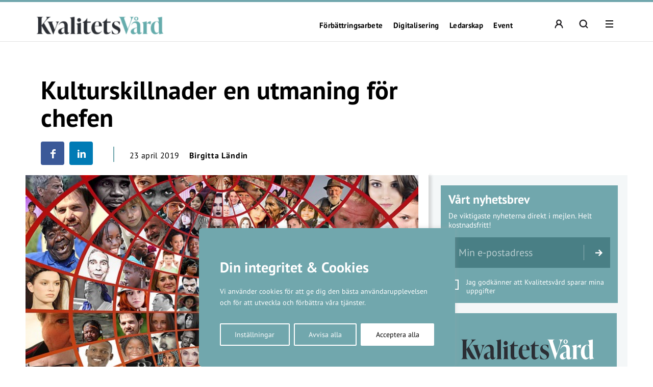

--- FILE ---
content_type: text/html; charset=UTF-8
request_url: https://kvalitetsvard.se/kulturskillnader-en-utmaning-chefen/
body_size: 29536
content:
<!DOCTYPE html>
<!--[if IE 7]><html class="ie ie7" lang="sv-SE">
<![endif]-->
<!--[if IE 8]><html class="ie ie8" lang="sv-SE">
<![endif]-->
<!--[if !(IE 7) & !(IE 8)]><!--><html lang="sv-SE">
<!--<![endif]--><head><meta charset="UTF-8"><meta name="viewport" content="width=device-width, initial-scale=1, user-scalable=0"><title>Kulturskillnader en utmaning för chefen - Kvalitetsvård.se</title><link rel="profile" href="http://gmpg.org/xfn/11"><link rel="pingback" href="https://kvalitetsvard.se/xmlrpc.php"><meta name="format-detection" content="telephone=no"><link rel="image_src" href="https://kvalitetsvard.se/wp-content/blogs.dir/sites/17/2019/04/photomontage-1514220_640.jpg"/><meta property="og:image" content="https://kvalitetsvard.se/wp-content/blogs.dir/sites/17/2019/04/photomontage-1514220_640.jpg" /><meta property="og:image:width" content="640" /><meta property="og:image:height" content="426" /><meta property="og:locale" content="sv_SE" /><meta property="og:type" content="website" /><meta property="og:title" content="Kulturskillnader en utmaning för chefen" /><meta property="og:url" content="https://kvalitetsvard.se/kulturskillnader-en-utmaning-chefen/" /><meta property="og:title:url" content="https://kvalitetsvard.se/kulturskillnader-en-utmaning-chefen/" /><meta property="og:description" content="Att vara chef för en multikulturell grupp innebär speciella utmaningar. Minna Forsell och Monika Forsman ger goda råd utifrån vardagssituationer i en ny bok – K" />
<!--[if lt IE 9]> <script src="https://kvalitetsvard.se/wp-content/themes/main_pauser/js/html5shiv.min.js"></script> <script src="https://kvalitetsvard.se/wp-content/themes/main_pauser/js/respond.min.js"></script> <![endif]--><meta name='robots' content='index, follow, max-image-preview:large, max-snippet:-1, max-video-preview:-1' /><link rel="canonical" href="https://kvalitetsvard.se/kulturskillnader-en-utmaning-chefen/" /><meta name="twitter:card" content="summary_large_image" /><meta name="twitter:title" content="Kulturskillnader en utmaning för chefen - Kvalitetsvård.se" /><meta name="twitter:description" content="Att vara chef för en multikulturell grupp innebär speciella utmaningar. Minna Forsell och Monika Forsman ger goda råd utifrån vardagssituationer i en ny &hellip;" /><meta name="twitter:image" content="https://kvalitetsvard.se/wp-content/blogs.dir/sites/17/2019/04/photomontage-1514220_640.jpg" /><meta name="twitter:label1" content="Skriven av" /><meta name="twitter:data1" content="Birgitta Ländin" /><meta name="twitter:label2" content="Beräknad lästid" /><meta name="twitter:data2" content="5 minuter" /> <script type="application/ld+json" class="yoast-schema-graph">{"@context":"https://schema.org","@graph":[{"@type":"WebPage","@id":"https://kvalitetsvard.se/kulturskillnader-en-utmaning-chefen/","url":"https://kvalitetsvard.se/kulturskillnader-en-utmaning-chefen/","name":"Kulturskillnader en utmaning för chefen - Kvalitetsvård.se","isPartOf":{"@id":"https://kvalitetsvard.se/#website"},"primaryImageOfPage":{"@id":"https://kvalitetsvard.se/kulturskillnader-en-utmaning-chefen/#primaryimage"},"image":{"@id":"https://kvalitetsvard.se/kulturskillnader-en-utmaning-chefen/#primaryimage"},"thumbnailUrl":"https://kvalitetsvard.se/wp-content/blogs.dir/sites/17/2019/04/photomontage-1514220_640.jpg","datePublished":"2019-04-23T10:33:19+00:00","dateModified":"2019-04-23T10:52:43+00:00","author":{"@id":"https://kvalitetsvard.se/#/schema/person/9b6cf7031f111e5e881bdc94834ce713"},"breadcrumb":{"@id":"https://kvalitetsvard.se/kulturskillnader-en-utmaning-chefen/#breadcrumb"},"inLanguage":"sv-SE","potentialAction":[{"@type":"ReadAction","target":["https://kvalitetsvard.se/kulturskillnader-en-utmaning-chefen/"]}]},{"@type":"ImageObject","inLanguage":"sv-SE","@id":"https://kvalitetsvard.se/kulturskillnader-en-utmaning-chefen/#primaryimage","url":"https://kvalitetsvard.se/wp-content/blogs.dir/sites/17/2019/04/photomontage-1514220_640.jpg","contentUrl":"https://kvalitetsvard.se/wp-content/blogs.dir/sites/17/2019/04/photomontage-1514220_640.jpg","width":640,"height":426},{"@type":"BreadcrumbList","@id":"https://kvalitetsvard.se/kulturskillnader-en-utmaning-chefen/#breadcrumb","itemListElement":[{"@type":"ListItem","position":1,"name":"Hem","item":"https://kvalitetsvard.se/"},{"@type":"ListItem","position":2,"name":"Kulturskillnader en utmaning för chefen"}]},{"@type":"WebSite","@id":"https://kvalitetsvard.se/#website","url":"https://kvalitetsvard.se/","name":"Kvalitetsvård.se","description":"För smart verksamhetsutveckling i vården","potentialAction":[{"@type":"SearchAction","target":{"@type":"EntryPoint","urlTemplate":"https://kvalitetsvard.se/?s={search_term_string}"},"query-input":{"@type":"PropertyValueSpecification","valueRequired":true,"valueName":"search_term_string"}}],"inLanguage":"sv-SE"},{"@type":"Person","@id":"https://kvalitetsvard.se/#/schema/person/9b6cf7031f111e5e881bdc94834ce713","name":"Birgitta Ländin","image":{"@type":"ImageObject","inLanguage":"sv-SE","@id":"https://kvalitetsvard.se/#/schema/person/image/","url":"https://secure.gravatar.com/avatar/e214df93866e9bb4d39e5e9df0838af0b0622201813240ec2ff59cbb51e3bd46?s=96&d=mm&r=g","contentUrl":"https://secure.gravatar.com/avatar/e214df93866e9bb4d39e5e9df0838af0b0622201813240ec2ff59cbb51e3bd46?s=96&d=mm&r=g","caption":"Birgitta Ländin"},"url":"https://kvalitetsvard.se/author/516105/"}]}</script> <link rel='dns-prefetch' href='//www.googletagmanager.com' /><link rel="alternate" type="application/rss+xml" title="Kvalitetsvård.se &raquo; Webbflöde" href="https://kvalitetsvard.se/feed/" /><link rel="alternate" title="oEmbed (JSON)" type="application/json+oembed" href="https://kvalitetsvard.se/wp-json/oembed/1.0/embed?url=https%3A%2F%2Fkvalitetsvard.se%2Fkulturskillnader-en-utmaning-chefen%2F" /><link rel="alternate" title="oEmbed (XML)" type="text/xml+oembed" href="https://kvalitetsvard.se/wp-json/oembed/1.0/embed?url=https%3A%2F%2Fkvalitetsvard.se%2Fkulturskillnader-en-utmaning-chefen%2F&#038;format=xml" /><style id='wp-img-auto-sizes-contain-inline-css' type='text/css'>img:is([sizes=auto i],[sizes^="auto," i]){contain-intrinsic-size:3000px 1500px}
/*# sourceURL=wp-img-auto-sizes-contain-inline-css */</style><link data-optimized="2" rel="stylesheet" href="https://kvalitetsvard.se/wp-content/litespeed/css/17/a3592eaad887cd0bca20d32e542702c3.css?ver=5cb9e" /><style id='classic-theme-styles-inline-css' type='text/css'>/*! This file is auto-generated */
.wp-block-button__link{color:#fff;background-color:#32373c;border-radius:9999px;box-shadow:none;text-decoration:none;padding:calc(.667em + 2px) calc(1.333em + 2px);font-size:1.125em}.wp-block-file__button{background:#32373c;color:#fff;text-decoration:none}
/*# sourceURL=/wp-includes/css/classic-themes.min.css */</style><style id='global-styles-inline-css' type='text/css'>:root{--wp--preset--aspect-ratio--square: 1;--wp--preset--aspect-ratio--4-3: 4/3;--wp--preset--aspect-ratio--3-4: 3/4;--wp--preset--aspect-ratio--3-2: 3/2;--wp--preset--aspect-ratio--2-3: 2/3;--wp--preset--aspect-ratio--16-9: 16/9;--wp--preset--aspect-ratio--9-16: 9/16;--wp--preset--gradient--vivid-cyan-blue-to-vivid-purple: linear-gradient(135deg,rgb(6,147,227) 0%,rgb(155,81,224) 100%);--wp--preset--gradient--light-green-cyan-to-vivid-green-cyan: linear-gradient(135deg,rgb(122,220,180) 0%,rgb(0,208,130) 100%);--wp--preset--gradient--luminous-vivid-amber-to-luminous-vivid-orange: linear-gradient(135deg,rgb(252,185,0) 0%,rgb(255,105,0) 100%);--wp--preset--gradient--luminous-vivid-orange-to-vivid-red: linear-gradient(135deg,rgb(255,105,0) 0%,rgb(207,46,46) 100%);--wp--preset--gradient--very-light-gray-to-cyan-bluish-gray: linear-gradient(135deg,rgb(238,238,238) 0%,rgb(169,184,195) 100%);--wp--preset--gradient--cool-to-warm-spectrum: linear-gradient(135deg,rgb(74,234,220) 0%,rgb(151,120,209) 20%,rgb(207,42,186) 40%,rgb(238,44,130) 60%,rgb(251,105,98) 80%,rgb(254,248,76) 100%);--wp--preset--gradient--blush-light-purple: linear-gradient(135deg,rgb(255,206,236) 0%,rgb(152,150,240) 100%);--wp--preset--gradient--blush-bordeaux: linear-gradient(135deg,rgb(254,205,165) 0%,rgb(254,45,45) 50%,rgb(107,0,62) 100%);--wp--preset--gradient--luminous-dusk: linear-gradient(135deg,rgb(255,203,112) 0%,rgb(199,81,192) 50%,rgb(65,88,208) 100%);--wp--preset--gradient--pale-ocean: linear-gradient(135deg,rgb(255,245,203) 0%,rgb(182,227,212) 50%,rgb(51,167,181) 100%);--wp--preset--gradient--electric-grass: linear-gradient(135deg,rgb(202,248,128) 0%,rgb(113,206,126) 100%);--wp--preset--gradient--midnight: linear-gradient(135deg,rgb(2,3,129) 0%,rgb(40,116,252) 100%);--wp--preset--spacing--20: 0.44rem;--wp--preset--spacing--30: 0.67rem;--wp--preset--spacing--40: 1rem;--wp--preset--spacing--50: 1.5rem;--wp--preset--spacing--60: 2.25rem;--wp--preset--spacing--70: 3.38rem;--wp--preset--spacing--80: 5.06rem;--wp--preset--shadow--natural: 6px 6px 9px rgba(0, 0, 0, 0.2);--wp--preset--shadow--deep: 12px 12px 50px rgba(0, 0, 0, 0.4);--wp--preset--shadow--sharp: 6px 6px 0px rgba(0, 0, 0, 0.2);--wp--preset--shadow--outlined: 6px 6px 0px -3px rgb(255, 255, 255), 6px 6px rgb(0, 0, 0);--wp--preset--shadow--crisp: 6px 6px 0px rgb(0, 0, 0);}:where(.is-layout-flex){gap: 0.5em;}:where(.is-layout-grid){gap: 0.5em;}body .is-layout-flex{display: flex;}.is-layout-flex{flex-wrap: wrap;align-items: center;}.is-layout-flex > :is(*, div){margin: 0;}body .is-layout-grid{display: grid;}.is-layout-grid > :is(*, div){margin: 0;}:where(.wp-block-columns.is-layout-flex){gap: 2em;}:where(.wp-block-columns.is-layout-grid){gap: 2em;}:where(.wp-block-post-template.is-layout-flex){gap: 1.25em;}:where(.wp-block-post-template.is-layout-grid){gap: 1.25em;}.has-vivid-cyan-blue-to-vivid-purple-gradient-background{background: var(--wp--preset--gradient--vivid-cyan-blue-to-vivid-purple) !important;}.has-light-green-cyan-to-vivid-green-cyan-gradient-background{background: var(--wp--preset--gradient--light-green-cyan-to-vivid-green-cyan) !important;}.has-luminous-vivid-amber-to-luminous-vivid-orange-gradient-background{background: var(--wp--preset--gradient--luminous-vivid-amber-to-luminous-vivid-orange) !important;}.has-luminous-vivid-orange-to-vivid-red-gradient-background{background: var(--wp--preset--gradient--luminous-vivid-orange-to-vivid-red) !important;}.has-very-light-gray-to-cyan-bluish-gray-gradient-background{background: var(--wp--preset--gradient--very-light-gray-to-cyan-bluish-gray) !important;}.has-cool-to-warm-spectrum-gradient-background{background: var(--wp--preset--gradient--cool-to-warm-spectrum) !important;}.has-blush-light-purple-gradient-background{background: var(--wp--preset--gradient--blush-light-purple) !important;}.has-blush-bordeaux-gradient-background{background: var(--wp--preset--gradient--blush-bordeaux) !important;}.has-luminous-dusk-gradient-background{background: var(--wp--preset--gradient--luminous-dusk) !important;}.has-pale-ocean-gradient-background{background: var(--wp--preset--gradient--pale-ocean) !important;}.has-electric-grass-gradient-background{background: var(--wp--preset--gradient--electric-grass) !important;}.has-midnight-gradient-background{background: var(--wp--preset--gradient--midnight) !important;}
:where(.wp-block-post-template.is-layout-flex){gap: 1.25em;}:where(.wp-block-post-template.is-layout-grid){gap: 1.25em;}
:where(.wp-block-term-template.is-layout-flex){gap: 1.25em;}:where(.wp-block-term-template.is-layout-grid){gap: 1.25em;}
:where(.wp-block-columns.is-layout-flex){gap: 2em;}:where(.wp-block-columns.is-layout-grid){gap: 2em;}
:root :where(.wp-block-pullquote){font-size: 1.5em;line-height: 1.6;}
/*# sourceURL=global-styles-inline-css */</style><style id='woocommerce-inline-inline-css' type='text/css'>.woocommerce form .form-row .required { visibility: visible; }
/*# sourceURL=woocommerce-inline-inline-css */</style> <script type="text/javascript" id="woocommerce-google-analytics-integration-gtag-js-after">/*  */
/* Google Analytics for WooCommerce (gtag.js) */
					window.dataLayer = window.dataLayer || [];
					function gtag(){dataLayer.push(arguments);}
					// Set up default consent state.
					for ( const mode of [{"analytics_storage":"denied","ad_storage":"denied","ad_user_data":"denied","ad_personalization":"denied","region":["AT","BE","BG","HR","CY","CZ","DK","EE","FI","FR","DE","GR","HU","IS","IE","IT","LV","LI","LT","LU","MT","NL","NO","PL","PT","RO","SK","SI","ES","SE","GB","CH"]}] || [] ) {
						gtag( "consent", "default", { "wait_for_update": 500, ...mode } );
					}
					gtag("js", new Date());
					gtag("set", "developer_id.dOGY3NW", true);
					gtag("config", "G-JWFJYL3TPW", {"track_404":true,"allow_google_signals":true,"logged_in":false,"linker":{"domains":[],"allow_incoming":false},"custom_map":{"dimension1":"logged_in"}});
//# sourceURL=woocommerce-google-analytics-integration-gtag-js-after
/*  */</script> <script type="text/javascript" id="cookie-law-info-js-extra">/*  */
var _ckyConfig = {"_ipData":[],"_assetsURL":"https://kvalitetsvard.se/wp-content/plugins/cookie-law-info/lite/frontend/images/","_publicURL":"https://kvalitetsvard.se","_expiry":"365","_categories":[{"name":"N\u00f6dv\u00e4ndiga","slug":"necessary","isNecessary":true,"ccpaDoNotSell":true,"cookies":[],"active":true,"defaultConsent":{"gdpr":true,"ccpa":true}},{"name":"Functional","slug":"functional","isNecessary":false,"ccpaDoNotSell":true,"cookies":[],"active":true,"defaultConsent":{"gdpr":false,"ccpa":false}},{"name":"Analys","slug":"analytics","isNecessary":false,"ccpaDoNotSell":true,"cookies":[{"cookieID":"_pk_ses","domain":"kvalitetsvard.se","provider":""},{"cookieID":"_pk_ref","domain":"kvalitetsvard.se","provider":""},{"cookieID":"_pk_id","domain":"kvalitetsvard.se","provider":""},{"cookieID":"_pk_cvar","domain":"kvalitetsvard.se","provider":""},{"cookieID":"_pk_hsr","domain":"kvalitetsvard.se","provider":""},{"cookieID":"_pk_testcookie","domain":"kvalitetsvard","provider":""},{"cookieID":"_mtruid","domain":"kvalitetsvard.se","provider":"myvisitors.se"},{"cookieID":"_ga","domain":"googletagmanager.com","provider":"googletagmanager.com"}],"active":true,"defaultConsent":{"gdpr":false,"ccpa":false}},{"name":"Performance","slug":"performance","isNecessary":false,"ccpaDoNotSell":true,"cookies":[],"active":true,"defaultConsent":{"gdpr":false,"ccpa":false}},{"name":"Advertisement","slug":"advertisement","isNecessary":false,"ccpaDoNotSell":true,"cookies":[],"active":true,"defaultConsent":{"gdpr":false,"ccpa":false}}],"_activeLaw":"gdpr","_rootDomain":"","_block":"1","_showBanner":"1","_bannerConfig":{"settings":{"type":"box","preferenceCenterType":"popup","position":"bottom-left","applicableLaw":"gdpr"},"behaviours":{"reloadBannerOnAccept":false,"loadAnalyticsByDefault":false,"animations":{"onLoad":"animate","onHide":"sticky"}},"config":{"revisitConsent":{"status":true,"tag":"revisit-consent","position":"bottom-left","meta":{"url":"#"},"styles":{"background-color":"#0056A7"},"elements":{"title":{"type":"text","tag":"revisit-consent-title","status":true,"styles":{"color":"#0056a7"}}}},"preferenceCenter":{"toggle":{"status":true,"tag":"detail-category-toggle","type":"toggle","states":{"active":{"styles":{"background-color":"#1863DC"}},"inactive":{"styles":{"background-color":"#D0D5D2"}}}}},"categoryPreview":{"status":false,"toggle":{"status":true,"tag":"detail-category-preview-toggle","type":"toggle","states":{"active":{"styles":{"background-color":"#1863DC"}},"inactive":{"styles":{"background-color":"#D0D5D2"}}}}},"videoPlaceholder":{"status":true,"styles":{"background-color":"#000000","border-color":"#000000","color":"#ffffff"}},"readMore":{"status":false,"tag":"readmore-button","type":"link","meta":{"noFollow":true,"newTab":true},"styles":{"color":"#1863DC","background-color":"transparent","border-color":"transparent"}},"showMore":{"status":true,"tag":"show-desc-button","type":"button","styles":{"color":"#1863DC"}},"showLess":{"status":true,"tag":"hide-desc-button","type":"button","styles":{"color":"#1863DC"}},"alwaysActive":{"status":true,"tag":"always-active","styles":{"color":"#008000"}},"manualLinks":{"status":true,"tag":"manual-links","type":"link","styles":{"color":"#1863DC"}},"auditTable":{"status":true},"optOption":{"status":true,"toggle":{"status":true,"tag":"optout-option-toggle","type":"toggle","states":{"active":{"styles":{"background-color":"#1863dc"}},"inactive":{"styles":{"background-color":"#FFFFFF"}}}}}}},"_version":"3.3.8","_logConsent":"1","_tags":[{"tag":"accept-button","styles":{"color":"#FFFFFF","background-color":"#1863DC","border-color":"#1863DC"}},{"tag":"reject-button","styles":{"color":"#1863DC","background-color":"transparent","border-color":"#1863DC"}},{"tag":"settings-button","styles":{"color":"#1863DC","background-color":"transparent","border-color":"#1863DC"}},{"tag":"readmore-button","styles":{"color":"#1863DC","background-color":"transparent","border-color":"transparent"}},{"tag":"donotsell-button","styles":{"color":"#1863DC","background-color":"transparent","border-color":"transparent"}},{"tag":"show-desc-button","styles":{"color":"#1863DC"}},{"tag":"hide-desc-button","styles":{"color":"#1863DC"}},{"tag":"cky-always-active","styles":[]},{"tag":"cky-link","styles":[]},{"tag":"accept-button","styles":{"color":"#FFFFFF","background-color":"#1863DC","border-color":"#1863DC"}},{"tag":"revisit-consent","styles":{"background-color":"#0056A7"}}],"_shortCodes":[{"key":"cky_readmore","content":"\u003Ca href=\"#\" class=\"cky-policy\" aria-label=\"Om cookies\" target=\"_blank\" rel=\"noopener\" data-cky-tag=\"readmore-button\"\u003EOm cookies\u003C/a\u003E","tag":"readmore-button","status":false,"attributes":{"rel":"nofollow","target":"_blank"}},{"key":"cky_show_desc","content":"\u003Cbutton class=\"cky-show-desc-btn\" data-cky-tag=\"show-desc-button\" aria-label=\"Visa mer\"\u003EVisa mer\u003C/button\u003E","tag":"show-desc-button","status":true,"attributes":[]},{"key":"cky_hide_desc","content":"\u003Cbutton class=\"cky-show-desc-btn\" data-cky-tag=\"hide-desc-button\" aria-label=\"Visa mindre\"\u003EVisa mindre\u003C/button\u003E","tag":"hide-desc-button","status":true,"attributes":[]},{"key":"cky_optout_show_desc","content":"[cky_optout_show_desc]","tag":"optout-show-desc-button","status":true,"attributes":[]},{"key":"cky_optout_hide_desc","content":"[cky_optout_hide_desc]","tag":"optout-hide-desc-button","status":true,"attributes":[]},{"key":"cky_category_toggle_label","content":"[cky_{{status}}_category_label] [cky_preference_{{category_slug}}_title]","tag":"","status":true,"attributes":[]},{"key":"cky_enable_category_label","content":"Enable","tag":"","status":true,"attributes":[]},{"key":"cky_disable_category_label","content":"Disable","tag":"","status":true,"attributes":[]},{"key":"cky_video_placeholder","content":"\u003Cdiv class=\"video-placeholder-normal\" data-cky-tag=\"video-placeholder\" id=\"[UNIQUEID]\"\u003E\u003Cp class=\"video-placeholder-text-normal\" data-cky-tag=\"placeholder-title\"\u003EVar v\u00e4nlig acceptera cookies f\u00f6r att komma \u00e5t detta inneh\u00e5ll\u003C/p\u003E\u003C/div\u003E","tag":"","status":true,"attributes":[]},{"key":"cky_enable_optout_label","content":"Enable","tag":"","status":true,"attributes":[]},{"key":"cky_disable_optout_label","content":"Disable","tag":"","status":true,"attributes":[]},{"key":"cky_optout_toggle_label","content":"[cky_{{status}}_optout_label] [cky_optout_option_title]","tag":"","status":true,"attributes":[]},{"key":"cky_optout_option_title","content":"Do Not Sell or Share My Personal Information","tag":"","status":true,"attributes":[]},{"key":"cky_optout_close_label","content":"Close","tag":"","status":true,"attributes":[]},{"key":"cky_preference_close_label","content":"Close","tag":"","status":true,"attributes":[]}],"_rtl":"","_language":"en","_providersToBlock":[{"re":"myvisitors.se","categories":["analytics"]},{"re":"googletagmanager.com","categories":["analytics"]}]};
var _ckyStyles = {"css":".cky-overlay{background: #000000; opacity: 0.4; position: fixed; top: 0; left: 0; width: 100%; height: 100%; z-index: 99999999;}.cky-hide{display: none;}.cky-btn-revisit-wrapper{display: flex; align-items: center; justify-content: center; background: #0056a7; width: 45px; height: 45px; border-radius: 50%; position: fixed; z-index: 999999; cursor: pointer;}.cky-revisit-bottom-left{bottom: 15px; left: 15px;}.cky-revisit-bottom-right{bottom: 15px; right: 15px;}.cky-btn-revisit-wrapper .cky-btn-revisit{display: flex; align-items: center; justify-content: center; background: none; border: none; cursor: pointer; position: relative; margin: 0; padding: 0;}.cky-btn-revisit-wrapper .cky-btn-revisit img{max-width: fit-content; margin: 0; height: 30px; width: 30px;}.cky-revisit-bottom-left:hover::before{content: attr(data-tooltip); position: absolute; background: #4e4b66; color: #ffffff; left: calc(100% + 7px); font-size: 12px; line-height: 16px; width: max-content; padding: 4px 8px; border-radius: 4px;}.cky-revisit-bottom-left:hover::after{position: absolute; content: \"\"; border: 5px solid transparent; left: calc(100% + 2px); border-left-width: 0; border-right-color: #4e4b66;}.cky-revisit-bottom-right:hover::before{content: attr(data-tooltip); position: absolute; background: #4e4b66; color: #ffffff; right: calc(100% + 7px); font-size: 12px; line-height: 16px; width: max-content; padding: 4px 8px; border-radius: 4px;}.cky-revisit-bottom-right:hover::after{position: absolute; content: \"\"; border: 5px solid transparent; right: calc(100% + 2px); border-right-width: 0; border-left-color: #4e4b66;}.cky-revisit-hide{display: none;}.cky-consent-container{position: fixed; width: 440px; box-sizing: border-box; z-index: 9999999; border-radius: 6px;}.cky-consent-container .cky-consent-bar{background: #ffffff; border: 1px solid; padding: 20px 26px; box-shadow: 0 -1px 10px 0 #acabab4d; border-radius: 6px;}.cky-box-bottom-left{bottom: 40px; left: 40px;}.cky-box-bottom-right{bottom: 40px; right: 40px;}.cky-box-top-left{top: 40px; left: 40px;}.cky-box-top-right{top: 40px; right: 40px;}.cky-custom-brand-logo-wrapper .cky-custom-brand-logo{width: 100px; height: auto; margin: 0 0 12px 0;}.cky-notice .cky-title{color: #212121; font-weight: 700; font-size: 18px; line-height: 24px; margin: 0 0 12px 0;}.cky-notice-des *,.cky-preference-content-wrapper *,.cky-accordion-header-des *,.cky-gpc-wrapper .cky-gpc-desc *{font-size: 14px;}.cky-notice-des{color: #212121; font-size: 14px; line-height: 24px; font-weight: 400;}.cky-notice-des img{height: 25px; width: 25px;}.cky-consent-bar .cky-notice-des p,.cky-gpc-wrapper .cky-gpc-desc p,.cky-preference-body-wrapper .cky-preference-content-wrapper p,.cky-accordion-header-wrapper .cky-accordion-header-des p,.cky-cookie-des-table li div:last-child p{color: inherit; margin-top: 0; overflow-wrap: break-word;}.cky-notice-des P:last-child,.cky-preference-content-wrapper p:last-child,.cky-cookie-des-table li div:last-child p:last-child,.cky-gpc-wrapper .cky-gpc-desc p:last-child{margin-bottom: 0;}.cky-notice-des a.cky-policy,.cky-notice-des button.cky-policy{font-size: 14px; color: #1863dc; white-space: nowrap; cursor: pointer; background: transparent; border: 1px solid; text-decoration: underline;}.cky-notice-des button.cky-policy{padding: 0;}.cky-notice-des a.cky-policy:focus-visible,.cky-notice-des button.cky-policy:focus-visible,.cky-preference-content-wrapper .cky-show-desc-btn:focus-visible,.cky-accordion-header .cky-accordion-btn:focus-visible,.cky-preference-header .cky-btn-close:focus-visible,.cky-switch input[type=\"checkbox\"]:focus-visible,.cky-footer-wrapper a:focus-visible,.cky-btn:focus-visible{outline: 2px solid #1863dc; outline-offset: 2px;}.cky-btn:focus:not(:focus-visible),.cky-accordion-header .cky-accordion-btn:focus:not(:focus-visible),.cky-preference-content-wrapper .cky-show-desc-btn:focus:not(:focus-visible),.cky-btn-revisit-wrapper .cky-btn-revisit:focus:not(:focus-visible),.cky-preference-header .cky-btn-close:focus:not(:focus-visible),.cky-consent-bar .cky-banner-btn-close:focus:not(:focus-visible){outline: 0;}button.cky-show-desc-btn:not(:hover):not(:active){color: #1863dc; background: transparent;}button.cky-accordion-btn:not(:hover):not(:active),button.cky-banner-btn-close:not(:hover):not(:active),button.cky-btn-revisit:not(:hover):not(:active),button.cky-btn-close:not(:hover):not(:active){background: transparent;}.cky-consent-bar button:hover,.cky-modal.cky-modal-open button:hover,.cky-consent-bar button:focus,.cky-modal.cky-modal-open button:focus{text-decoration: none;}.cky-notice-btn-wrapper{display: flex; justify-content: flex-start; align-items: center; flex-wrap: wrap; margin-top: 16px;}.cky-notice-btn-wrapper .cky-btn{text-shadow: none; box-shadow: none;}.cky-btn{flex: auto; max-width: 100%; font-size: 14px; font-family: inherit; line-height: 24px; padding: 8px; font-weight: 500; margin: 0 8px 0 0; border-radius: 2px; cursor: pointer; text-align: center; text-transform: none; min-height: 0;}.cky-btn:hover{opacity: 0.8;}.cky-btn-customize{color: #1863dc; background: transparent; border: 2px solid #1863dc;}.cky-btn-reject{color: #1863dc; background: transparent; border: 2px solid #1863dc;}.cky-btn-accept{background: #1863dc; color: #ffffff; border: 2px solid #1863dc;}.cky-btn:last-child{margin-right: 0;}@media (max-width: 576px){.cky-box-bottom-left{bottom: 0; left: 0;}.cky-box-bottom-right{bottom: 0; right: 0;}.cky-box-top-left{top: 0; left: 0;}.cky-box-top-right{top: 0; right: 0;}}@media (max-width: 440px){.cky-box-bottom-left, .cky-box-bottom-right, .cky-box-top-left, .cky-box-top-right{width: 100%; max-width: 100%;}.cky-consent-container .cky-consent-bar{padding: 20px 0;}.cky-custom-brand-logo-wrapper, .cky-notice .cky-title, .cky-notice-des, .cky-notice-btn-wrapper{padding: 0 24px;}.cky-notice-des{max-height: 40vh; overflow-y: scroll;}.cky-notice-btn-wrapper{flex-direction: column; margin-top: 0;}.cky-btn{width: 100%; margin: 10px 0 0 0;}.cky-notice-btn-wrapper .cky-btn-customize{order: 2;}.cky-notice-btn-wrapper .cky-btn-reject{order: 3;}.cky-notice-btn-wrapper .cky-btn-accept{order: 1; margin-top: 16px;}}@media (max-width: 352px){.cky-notice .cky-title{font-size: 16px;}.cky-notice-des *{font-size: 12px;}.cky-notice-des, .cky-btn{font-size: 12px;}}.cky-modal.cky-modal-open{display: flex; visibility: visible; -webkit-transform: translate(-50%, -50%); -moz-transform: translate(-50%, -50%); -ms-transform: translate(-50%, -50%); -o-transform: translate(-50%, -50%); transform: translate(-50%, -50%); top: 50%; left: 50%; transition: all 1s ease;}.cky-modal{box-shadow: 0 32px 68px rgba(0, 0, 0, 0.3); margin: 0 auto; position: fixed; max-width: 100%; background: #ffffff; top: 50%; box-sizing: border-box; border-radius: 6px; z-index: 999999999; color: #212121; -webkit-transform: translate(-50%, 100%); -moz-transform: translate(-50%, 100%); -ms-transform: translate(-50%, 100%); -o-transform: translate(-50%, 100%); transform: translate(-50%, 100%); visibility: hidden; transition: all 0s ease;}.cky-preference-center{max-height: 79vh; overflow: hidden; width: 845px; overflow: hidden; flex: 1 1 0; display: flex; flex-direction: column; border-radius: 6px;}.cky-preference-header{display: flex; align-items: center; justify-content: space-between; padding: 22px 24px; border-bottom: 1px solid;}.cky-preference-header .cky-preference-title{font-size: 18px; font-weight: 700; line-height: 24px;}.cky-preference-header .cky-btn-close{margin: 0; cursor: pointer; vertical-align: middle; padding: 0; background: none; border: none; width: auto; height: auto; min-height: 0; line-height: 0; text-shadow: none; box-shadow: none;}.cky-preference-header .cky-btn-close img{margin: 0; height: 10px; width: 10px;}.cky-preference-body-wrapper{padding: 0 24px; flex: 1; overflow: auto; box-sizing: border-box;}.cky-preference-content-wrapper,.cky-gpc-wrapper .cky-gpc-desc{font-size: 14px; line-height: 24px; font-weight: 400; padding: 12px 0;}.cky-preference-content-wrapper{border-bottom: 1px solid;}.cky-preference-content-wrapper img{height: 25px; width: 25px;}.cky-preference-content-wrapper .cky-show-desc-btn{font-size: 14px; font-family: inherit; color: #1863dc; text-decoration: none; line-height: 24px; padding: 0; margin: 0; white-space: nowrap; cursor: pointer; background: transparent; border-color: transparent; text-transform: none; min-height: 0; text-shadow: none; box-shadow: none;}.cky-accordion-wrapper{margin-bottom: 10px;}.cky-accordion{border-bottom: 1px solid;}.cky-accordion:last-child{border-bottom: none;}.cky-accordion .cky-accordion-item{display: flex; margin-top: 10px;}.cky-accordion .cky-accordion-body{display: none;}.cky-accordion.cky-accordion-active .cky-accordion-body{display: block; padding: 0 22px; margin-bottom: 16px;}.cky-accordion-header-wrapper{cursor: pointer; width: 100%;}.cky-accordion-item .cky-accordion-header{display: flex; justify-content: space-between; align-items: center;}.cky-accordion-header .cky-accordion-btn{font-size: 16px; font-family: inherit; color: #212121; line-height: 24px; background: none; border: none; font-weight: 700; padding: 0; margin: 0; cursor: pointer; text-transform: none; min-height: 0; text-shadow: none; box-shadow: none;}.cky-accordion-header .cky-always-active{color: #008000; font-weight: 600; line-height: 24px; font-size: 14px;}.cky-accordion-header-des{font-size: 14px; line-height: 24px; margin: 10px 0 16px 0;}.cky-accordion-chevron{margin-right: 22px; position: relative; cursor: pointer;}.cky-accordion-chevron-hide{display: none;}.cky-accordion .cky-accordion-chevron i::before{content: \"\"; position: absolute; border-right: 1.4px solid; border-bottom: 1.4px solid; border-color: inherit; height: 6px; width: 6px; -webkit-transform: rotate(-45deg); -moz-transform: rotate(-45deg); -ms-transform: rotate(-45deg); -o-transform: rotate(-45deg); transform: rotate(-45deg); transition: all 0.2s ease-in-out; top: 8px;}.cky-accordion.cky-accordion-active .cky-accordion-chevron i::before{-webkit-transform: rotate(45deg); -moz-transform: rotate(45deg); -ms-transform: rotate(45deg); -o-transform: rotate(45deg); transform: rotate(45deg);}.cky-audit-table{background: #f4f4f4; border-radius: 6px;}.cky-audit-table .cky-empty-cookies-text{color: inherit; font-size: 12px; line-height: 24px; margin: 0; padding: 10px;}.cky-audit-table .cky-cookie-des-table{font-size: 12px; line-height: 24px; font-weight: normal; padding: 15px 10px; border-bottom: 1px solid; border-bottom-color: inherit; margin: 0;}.cky-audit-table .cky-cookie-des-table:last-child{border-bottom: none;}.cky-audit-table .cky-cookie-des-table li{list-style-type: none; display: flex; padding: 3px 0;}.cky-audit-table .cky-cookie-des-table li:first-child{padding-top: 0;}.cky-cookie-des-table li div:first-child{width: 100px; font-weight: 600; word-break: break-word; word-wrap: break-word;}.cky-cookie-des-table li div:last-child{flex: 1; word-break: break-word; word-wrap: break-word; margin-left: 8px;}.cky-footer-shadow{display: block; width: 100%; height: 40px; background: linear-gradient(180deg, rgba(255, 255, 255, 0) 0%, #ffffff 100%); position: absolute; bottom: calc(100% - 1px);}.cky-footer-wrapper{position: relative;}.cky-prefrence-btn-wrapper{display: flex; flex-wrap: wrap; align-items: center; justify-content: center; padding: 22px 24px; border-top: 1px solid;}.cky-prefrence-btn-wrapper .cky-btn{flex: auto; max-width: 100%; text-shadow: none; box-shadow: none;}.cky-btn-preferences{color: #1863dc; background: transparent; border: 2px solid #1863dc;}.cky-preference-header,.cky-preference-body-wrapper,.cky-preference-content-wrapper,.cky-accordion-wrapper,.cky-accordion,.cky-accordion-wrapper,.cky-footer-wrapper,.cky-prefrence-btn-wrapper{border-color: inherit;}@media (max-width: 845px){.cky-modal{max-width: calc(100% - 16px);}}@media (max-width: 576px){.cky-modal{max-width: 100%;}.cky-preference-center{max-height: 100vh;}.cky-prefrence-btn-wrapper{flex-direction: column;}.cky-accordion.cky-accordion-active .cky-accordion-body{padding-right: 0;}.cky-prefrence-btn-wrapper .cky-btn{width: 100%; margin: 10px 0 0 0;}.cky-prefrence-btn-wrapper .cky-btn-reject{order: 3;}.cky-prefrence-btn-wrapper .cky-btn-accept{order: 1; margin-top: 0;}.cky-prefrence-btn-wrapper .cky-btn-preferences{order: 2;}}@media (max-width: 425px){.cky-accordion-chevron{margin-right: 15px;}.cky-notice-btn-wrapper{margin-top: 0;}.cky-accordion.cky-accordion-active .cky-accordion-body{padding: 0 15px;}}@media (max-width: 352px){.cky-preference-header .cky-preference-title{font-size: 16px;}.cky-preference-header{padding: 16px 24px;}.cky-preference-content-wrapper *, .cky-accordion-header-des *{font-size: 12px;}.cky-preference-content-wrapper, .cky-preference-content-wrapper .cky-show-more, .cky-accordion-header .cky-always-active, .cky-accordion-header-des, .cky-preference-content-wrapper .cky-show-desc-btn, .cky-notice-des a.cky-policy{font-size: 12px;}.cky-accordion-header .cky-accordion-btn{font-size: 14px;}}.cky-switch{display: flex;}.cky-switch input[type=\"checkbox\"]{position: relative; width: 44px; height: 24px; margin: 0; background: #d0d5d2; -webkit-appearance: none; border-radius: 50px; cursor: pointer; outline: 0; border: none; top: 0;}.cky-switch input[type=\"checkbox\"]:checked{background: #1863dc;}.cky-switch input[type=\"checkbox\"]:before{position: absolute; content: \"\"; height: 20px; width: 20px; left: 2px; bottom: 2px; border-radius: 50%; background-color: white; -webkit-transition: 0.4s; transition: 0.4s; margin: 0;}.cky-switch input[type=\"checkbox\"]:after{display: none;}.cky-switch input[type=\"checkbox\"]:checked:before{-webkit-transform: translateX(20px); -ms-transform: translateX(20px); transform: translateX(20px);}@media (max-width: 425px){.cky-switch input[type=\"checkbox\"]{width: 38px; height: 21px;}.cky-switch input[type=\"checkbox\"]:before{height: 17px; width: 17px;}.cky-switch input[type=\"checkbox\"]:checked:before{-webkit-transform: translateX(17px); -ms-transform: translateX(17px); transform: translateX(17px);}}.cky-consent-bar .cky-banner-btn-close{position: absolute; right: 9px; top: 5px; background: none; border: none; cursor: pointer; padding: 0; margin: 0; min-height: 0; line-height: 0; height: auto; width: auto; text-shadow: none; box-shadow: none;}.cky-consent-bar .cky-banner-btn-close img{height: 9px; width: 9px; margin: 0;}.cky-notice-group{font-size: 14px; line-height: 24px; font-weight: 400; color: #212121;}.cky-notice-btn-wrapper .cky-btn-do-not-sell{font-size: 14px; line-height: 24px; padding: 6px 0; margin: 0; font-weight: 500; background: none; border-radius: 2px; border: none; cursor: pointer; text-align: left; color: #1863dc; background: transparent; border-color: transparent; box-shadow: none; text-shadow: none;}.cky-consent-bar .cky-banner-btn-close:focus-visible,.cky-notice-btn-wrapper .cky-btn-do-not-sell:focus-visible,.cky-opt-out-btn-wrapper .cky-btn:focus-visible,.cky-opt-out-checkbox-wrapper input[type=\"checkbox\"].cky-opt-out-checkbox:focus-visible{outline: 2px solid #1863dc; outline-offset: 2px;}@media (max-width: 440px){.cky-consent-container{width: 100%;}}@media (max-width: 352px){.cky-notice-des a.cky-policy, .cky-notice-btn-wrapper .cky-btn-do-not-sell{font-size: 12px;}}.cky-opt-out-wrapper{padding: 12px 0;}.cky-opt-out-wrapper .cky-opt-out-checkbox-wrapper{display: flex; align-items: center;}.cky-opt-out-checkbox-wrapper .cky-opt-out-checkbox-label{font-size: 16px; font-weight: 700; line-height: 24px; margin: 0 0 0 12px; cursor: pointer;}.cky-opt-out-checkbox-wrapper input[type=\"checkbox\"].cky-opt-out-checkbox{background-color: #ffffff; border: 1px solid black; width: 20px; height: 18.5px; margin: 0; -webkit-appearance: none; position: relative; display: flex; align-items: center; justify-content: center; border-radius: 2px; cursor: pointer;}.cky-opt-out-checkbox-wrapper input[type=\"checkbox\"].cky-opt-out-checkbox:checked{background-color: #1863dc; border: none;}.cky-opt-out-checkbox-wrapper input[type=\"checkbox\"].cky-opt-out-checkbox:checked::after{left: 6px; bottom: 4px; width: 7px; height: 13px; border: solid #ffffff; border-width: 0 3px 3px 0; border-radius: 2px; -webkit-transform: rotate(45deg); -ms-transform: rotate(45deg); transform: rotate(45deg); content: \"\"; position: absolute; box-sizing: border-box;}.cky-opt-out-checkbox-wrapper.cky-disabled .cky-opt-out-checkbox-label,.cky-opt-out-checkbox-wrapper.cky-disabled input[type=\"checkbox\"].cky-opt-out-checkbox{cursor: no-drop;}.cky-gpc-wrapper{margin: 0 0 0 32px;}.cky-footer-wrapper .cky-opt-out-btn-wrapper{display: flex; flex-wrap: wrap; align-items: center; justify-content: center; padding: 22px 24px;}.cky-opt-out-btn-wrapper .cky-btn{flex: auto; max-width: 100%; text-shadow: none; box-shadow: none;}.cky-opt-out-btn-wrapper .cky-btn-cancel{border: 1px solid #dedfe0; background: transparent; color: #858585;}.cky-opt-out-btn-wrapper .cky-btn-confirm{background: #1863dc; color: #ffffff; border: 1px solid #1863dc;}@media (max-width: 352px){.cky-opt-out-checkbox-wrapper .cky-opt-out-checkbox-label{font-size: 14px;}.cky-gpc-wrapper .cky-gpc-desc, .cky-gpc-wrapper .cky-gpc-desc *{font-size: 12px;}.cky-opt-out-checkbox-wrapper input[type=\"checkbox\"].cky-opt-out-checkbox{width: 16px; height: 16px;}.cky-opt-out-checkbox-wrapper input[type=\"checkbox\"].cky-opt-out-checkbox:checked::after{left: 5px; bottom: 4px; width: 3px; height: 9px;}.cky-gpc-wrapper{margin: 0 0 0 28px;}}.video-placeholder-youtube{background-size: 100% 100%; background-position: center; background-repeat: no-repeat; background-color: #b2b0b059; position: relative; display: flex; align-items: center; justify-content: center; max-width: 100%;}.video-placeholder-text-youtube{text-align: center; align-items: center; padding: 10px 16px; background-color: #000000cc; color: #ffffff; border: 1px solid; border-radius: 2px; cursor: pointer;}.video-placeholder-normal{background-image: url(\"/wp-content/plugins/cookie-law-info/lite/frontend/images/placeholder.svg\"); background-size: 80px; background-position: center; background-repeat: no-repeat; background-color: #b2b0b059; position: relative; display: flex; align-items: flex-end; justify-content: center; max-width: 100%;}.video-placeholder-text-normal{align-items: center; padding: 10px 16px; text-align: center; border: 1px solid; border-radius: 2px; cursor: pointer;}.cky-rtl{direction: rtl; text-align: right;}.cky-rtl .cky-banner-btn-close{left: 9px; right: auto;}.cky-rtl .cky-notice-btn-wrapper .cky-btn:last-child{margin-right: 8px;}.cky-rtl .cky-notice-btn-wrapper .cky-btn:first-child{margin-right: 0;}.cky-rtl .cky-notice-btn-wrapper{margin-left: 0; margin-right: 15px;}.cky-rtl .cky-prefrence-btn-wrapper .cky-btn{margin-right: 8px;}.cky-rtl .cky-prefrence-btn-wrapper .cky-btn:first-child{margin-right: 0;}.cky-rtl .cky-accordion .cky-accordion-chevron i::before{border: none; border-left: 1.4px solid; border-top: 1.4px solid; left: 12px;}.cky-rtl .cky-accordion.cky-accordion-active .cky-accordion-chevron i::before{-webkit-transform: rotate(-135deg); -moz-transform: rotate(-135deg); -ms-transform: rotate(-135deg); -o-transform: rotate(-135deg); transform: rotate(-135deg);}@media (max-width: 768px){.cky-rtl .cky-notice-btn-wrapper{margin-right: 0;}}@media (max-width: 576px){.cky-rtl .cky-notice-btn-wrapper .cky-btn:last-child{margin-right: 0;}.cky-rtl .cky-prefrence-btn-wrapper .cky-btn{margin-right: 0;}.cky-rtl .cky-accordion.cky-accordion-active .cky-accordion-body{padding: 0 22px 0 0;}}@media (max-width: 425px){.cky-rtl .cky-accordion.cky-accordion-active .cky-accordion-body{padding: 0 15px 0 0;}}.cky-rtl .cky-opt-out-btn-wrapper .cky-btn{margin-right: 12px;}.cky-rtl .cky-opt-out-btn-wrapper .cky-btn:first-child{margin-right: 0;}.cky-rtl .cky-opt-out-checkbox-wrapper .cky-opt-out-checkbox-label{margin: 0 12px 0 0;}"};
//# sourceURL=cookie-law-info-js-extra
/*  */</script> <script type="text/javascript" src="https://kvalitetsvard.se/wp-content/plugins/cookie-law-info/lite/frontend/js/script.min.js?ver=3.3.8" id="cookie-law-info-js"></script> <script type="text/javascript" src="https://kvalitetsvard.se/wp-content/themes/main_pauser/js/jquery-3.3.1.min.js?ver=3.3.1" id="jquery-js"></script> <link rel="https://api.w.org/" href="https://kvalitetsvard.se/wp-json/" /><link rel="alternate" title="JSON" type="application/json" href="https://kvalitetsvard.se/wp-json/wp/v2/posts/27128" /><link rel="EditURI" type="application/rsd+xml" title="RSD" href="https://kvalitetsvard.se/xmlrpc.php?rsd" /><link rel='shortlink' href='https://kvalitetsvard.se/?p=27128' /><style id="cky-style-inline">[data-cky-tag]{visibility:hidden;}</style><noscript><style>.woocommerce-product-gallery{ opacity: 1 !important; }</style></noscript><link rel="icon" href="https://kvalitetsvard.se/wp-content/blogs.dir/sites/17/2025/05/kvikon-100x100.png" sizes="32x32" /><link rel="icon" href="https://kvalitetsvard.se/wp-content/blogs.dir/sites/17/2025/05/kvikon-300x300.png" sizes="192x192" /><link rel="apple-touch-icon" href="https://kvalitetsvard.se/wp-content/blogs.dir/sites/17/2025/05/kvikon-300x300.png" /><meta name="msapplication-TileImage" content="https://kvalitetsvard.se/wp-content/blogs.dir/sites/17/2025/05/kvikon-300x300.png" />
 <script type="text/javascript">var mtr_custom = mtr_custom || {};
var mtr_site_id = 324302;
(function () {
var s = document.createElement('script'); s.async = true; s.src =
'//t.myvisitors.se/js?site_id=' + mtr_site_id;
(document.getElementsByTagName('head')[0] ||
document.getElementsByTagName('body')[0]).appendChild(s);
var sc = document.createElement('script'); sc.async = true; sc.src =
'//t.myvisitors.se/js/' + mtr_site_id +
(window.location.href.indexOf('tb-nocache') > -1 ? '?v=' +
Math.floor(Math.random()*999) : '');
(document.getElementsByTagName('head')[0] ||
document.getElementsByTagName('body')[0]).appendChild(sc);
})();</script>  <script async src="https://www.googletagmanager.com/gtag/js?id=G-JWFJYL3TPW"></script> <script>window.dataLayer = window.dataLayer || [];
  function gtag(){dataLayer.push(arguments);}
  gtag('js', new Date());

gtag('consent', 'default', {
    'ad_storage': 'denied',
    'ad_user_data': 'denied',
    'ad_personalization': 'denied',
    'analytics_storage': 'denied'
  });

  gtag('config', 'G-JWFJYL3TPW');

// Steg 2: Tolka CookieYes-cookien
  function parseCookieYesConsent() {
    const cookieStr = document.cookie
      .split('; ')
      .find(row => row.startsWith('cookieyes-consent='));

    if (!cookieStr) return null;

    const raw = decodeURIComponent(cookieStr.split('=')[1]); // tex: consentid:...,consent:yes,...
    const parts = raw.split(',');
    const consentObj = {};

    parts.forEach(pair => {
      const [key, value] = pair.split(':');
      consentObj[key] = value;
    });

    return consentObj;
  }

  // Steg 3: Uppdatera gtag consent baserat på val
  function updateConsentFromCookieYes() {
    const consent = parseCookieYesConsent();
    if (!consent || consent.consent !== 'yes') return;

    const updateObj = {};

    if (consent.analytics === 'yes' || consent.performance === 'yes') {
      updateObj['analytics_storage'] = 'granted';
    }

    if (consent.advertisement === 'yes') {
      updateObj['ad_storage'] = 'granted';
      updateObj['ad_user_data'] = 'granted';
      updateObj['ad_personalization'] = 'granted';
    }

    if (Object.keys(updateObj).length > 0) {
      gtag('consent', 'update', updateObj);
    }
  }

  // Kör efter sidan laddats
  window.addEventListener('load', updateConsentFromCookieYes);</script> <style>.w4faktawidget.color_rod{
			background-color: #71A7AD;
		}		
		.w4faktawidget.color_tidningensfarg2{
			background-color: #71A7AD;
		}		
		
		.cky-btn-revisit-wrapper.cky-revisit-bottom-left{
			background-color: #71A7AD!important;
		}
		.cky-revisit-bottom-left:hover:after{
			border-right-color: #71A7AD!important;
		}
		.cky-revisit-bottom-left:hover:before{
			background:  #71A7AD!important;
		}
		.cky-modal .cky-switch input[type="checkbox"]:checked{
		  background: #71A7AD!important;
		}
		.cky-modal .cky-accordion-header .cky-always-active{
			color: #71A7AD!important;	
		}
		.cky-modal .cky-preference-header .cky-btn-close{
			background-color: #71A7AD!important;
		}
		.cky-modal button.cky-show-desc-btn{
			border-bottom-color: #71A7AD!important;
		}
		.cky-modal button.cky-show-desc-btn:hover{
			color: #71A7AD!important;
		}
		.cky-footer-wrapper .cky-prefrence-btn-wrapper .cky-btn-reject{
			color: #71A7AD!important;
			background-color: white !important;
			border-color: #71A7AD!important;
		}
		.cky-footer-wrapper .cky-prefrence-btn-wrapper .cky-btn-preferences{
			color: #71A7AD!important;
			background-color: white !important;
			border-color: #71A7AD!important;
		}
		.cky-footer-wrapper .cky-prefrence-btn-wrapper .cky-btn-accept{
			color: white !important;
			background-color: #71A7AD!important;
			border-color: #71A7AD!important;
		}
		.cky-consent-container.cky-box-bottom-left .cky-consent-bar{
			background-color: #71A7AD!important;
			border-color: #71A7AD!important;
		}
		
				.element.artpuff.ontop ul.list_new li:before{
						background-color: #FFFFFF;
		}
		.bgcolor, .widget_democracy h3.widget-title, .widget_democracy .democracy input[type=submit].dem-button:hover, .widget_democracy h3.widget-title:after, .flow_sidebar .newsletter_footer, .entry-content .previouslytelekomidag{
			background-color: #71A7AD		}
		.product_main_holder, body.woocommerce-checkout table.shop_table.woocommerce-checkout-review-order-table{
			border-color: #71A7AD;
		}
		body.single-product .thecontent .huvudartikeln .entry-content ul li::before{
			background-image: url("https://kvalitetsvard.se/wp-content/uploads/svg_generated/check71A7AD.svg");
		}
		body.single-product .thecontent .huvudartikeln .entry-content.nochecks ul li::before{
			background-color: #71A7AD;
		}
		.woocommerce-info::before{
			color: #71A7AD;
		}
		.woocommerce-info{
			border-top-color: #71A7AD;
		}

		body.single-product .thecontent .huvudartikeln .entry-content ul li::before{
			background-image: url("https://kvalitetsvard.se/wp-content/uploads/svg_generated/check71A7AD.svg");
		}
		
		#header.whitebg .showmenubtn:hover span, #cookieinfo .insidepcookie .accept:hover .line, .button.mainload:hover, .button.spec, .button.ajaxload:hover{
			background-color: #71A7AD;
		}
		.button.mainload:hover, #header .login_search_menu .element.showlogin .linmrk, .button.ajaxload:hover{
			border-color: #71A7AD;
		}
		
		.thecontent .entry-content ul li:before, .factbox .expand:hover .square, .thelatest .element.artpuff a:hover .linebottom, .thecontent .article_footer .taggar a:hover, .owl-carousel .owl-nav .owl-prev:hover, .owl-carousel .owl-nav .owl-next:hover, #header.whitebg .login_search_menu .element.showlogin .linmrk{
			background-color: #71A7AD;
		}
		.hilgthcol, #header .hamburgercontent ul.menu#menu-hamburgare_stor li a:hover, .thecontent .entry-content blockquote p:before, .thecontent .entry-content ol li:before, .thecontent .entry-content a:hover, .black_widget .sectionlink:hover, #header .hamburgercontent ul.menu#menu-hamburgare_stor li.current-menu-item a{
			color: #71A7AD;
		}
		.element.artpuff ul.list_new li:before{
			background-color: #71A7AD;
		}
		
		.specwhitepaper .holder.integritetspolicy .integr_text a.link:hover{
			border-bottom-color: #71A7AD;
		}
		
		.premiumpage #header .hamburgercontent ul.menu#menu-hamburgare_stor li.current-menu-item a{
			color: white;
		}
		.premiumpage #header .hamburgercontent ul.menu#menu-hamburgare_stor li.premium_menu a, .premiumpage #header .hamburgercontent ul.menu#menu-hamburgare_stor li.current-menu-item a:hover{
			color: #71A7AD;
		}
		
		
		.thecontent .prenlystyle .entry-content h2 .icon.login{
			stroke: #71A7AD;
		}
		
		.thecontent .prenlystyle .entry-content h2 .icon.register .svgregistercolor{
			fill: #71A7AD;
		}
		
		.thecontent .locked_holder .already_signin, .locked_holder .information a, .share_and_pub_auth .pub_text .text_by .authorbyline .text a:hover, .readalllink:hover, .text_archive a:hover, .widget_polls-widget .wp-polls p a:hover{
			border-bottom-color: #71A7AD;
		}
		.entry-content .listofusers .userpuff .insideuser .insideimg{
			border-color: #71A7AD;	
		}
		
		.thecontent .locked_holder .already_signin:hover, .locked_holder .information a:hover, .thecontent .locked_holder .vinjett{
			color: #71A7AD;
		}
		
		/*EVENT*/
		
				
		.big_event, .element.artpuff.event .overflowhidden .imageholder, .eventpage .lagebg_thing{
			background-color: #71A7AD;
		}
		.eventpage .thecontent .image_inside_holder{
			background-color: #53898f		}
		.eventpage .thecontent .image_inside_holder .bottom{
			background-color: #71A7AD;
		}
		.eventpage .factbox .insidefactbox{
			border-top-color: #71A7AD;
		}
		.eventpage .factbox .insidefactbox .extratext_earlybird{
			color: #71A7AD;
		}
		
		.formpadding input[type="submit"].linkstylebtn, .thecontent .entry-content .fastlinks a, .alignright_btn .expand_all, .thecontent .entry-content .alignright_btn .printpdf{
			border-bottom-color: #71A7AD;
		}
		
		.eventpage .container_more .eventprogram li .topline .lokal, .formpadding input[type="submit"].linkstylebtn:hover, .formpadding .rel_pos .laquo, .thecontent .entry-content .factbox h3.toptitle, .thecontent .entry-content blockquote p:before, .thecontent .entry-content ol li:before, .eventpage .entry-content .factbox .fastlinks a:hover, .alignright_btn .expand_all:hover, .thecontent .entry-content .alignright_btn .printpdf:hover{
			color: #71A7AD;
		}
		.eventpage .eventline .line, .formcontainer .eventline .line{
			background-color: #71A7AD;
		}
		.eventpage .container_more .talare .speaker .img{
			border-color: #71A7AD;
		}
		.eventpage .eventmap .adress_and_hl .line, .thecontent .entry-content ul li:before, .factbox .expand:hover .square, .thecontent .article_footer .taggar a:hover{
			background-color: #71A7AD;
		}
		
		
				
		/*Locked*/
		.premium, .flow .element.artpuff .lline_bl, .owl-dots .owl-dot:hover span, .blipartner .button{
			background-color: #71A7AD;
		}
		
		
		.textonbgcolor, .textonbgcolor a, .widget_polls-widget h3.widget-title, .widget_polls-widget .wp-polls .button.rounded:hover{
			color: white;
		}
		#header #meny_topp ul li a:hover, #footer .top_footer .address_and_all p a, #footer a.nllink,#header #meny_topp ul li.current-menu-item a{
			border-color: white;
		}
		#header.whitebg #meny_topp ul li a:hover, .hamburgercontent .nllink, .black_widget .sectionlink, .thecontent .entry-content a, #header.whitebg #meny_topp ul li.current-menu-item a{
			border-color: #71A7AD;
		}
		
		
		.premiumpage #header #meny_topp ul li.current-menu-item a{
			border-color: transparent;
		}
		.premiumpage #header #meny_topp ul li.premium_menu a, .premiumpage #header #meny_topp ul li.current-menu-item a:hover{
			border-color: white;
		}
		
		
		.premiumpage #header.whitebg #meny_topp ul li.current-menu-item a{
			border-color: transparent;
		}
		.premiumpage #header.whitebg #meny_topp ul li.premium_menu a, .premiumpage #header.whitebg #meny_topp ul li.current-menu-item a:hover{
			border-color: #71A7AD;
		}
		
		
		
		.factbox .insidefactbox{
			border-top-color: #71A7AD;
		}
		
		
		.showmenubtn span{
			background-color: white;
		}
				
		.bottom_header ul li a:hover{
			border-color: #71A7AD;
		}
		.nlform .holder .nl_email, .nlform .holder .nl_name{
			background-color: #497f85;
		}
		
		.holder.integritetspolicy [type="checkbox"]:not(:checked) + label::before, .holder.integritetspolicy [type="checkbox"]:checked + label::before, .holder.integritetspolicy .integr_text a, #footer #social_meny_cont_foot ul.menu li, #footer .top_footer .menu li a{
			border-color: white;
		}
		.holder.integritetspolicy [type="checkbox"]:not(:checked) + label::after, .holder.integritetspolicy [type="checkbox"]:checked + label::after,
		.nlform .holder .nl_email::placeholder, .nlform .holder .nl_name::placeholder, .button.mainload:hover, .button.ajaxload:hover{
			color: white;
		}
		.nlform .holder.input:after{
			background-color: white;			
		}</style></head><body class="wp-singular post-template-default single single-post postid-27128 single-format-standard wp-theme-main_pauser theme-main_pauser woocommerce-no-js singular"><header id="header" class="whitebg"><div class="top_header bgcolor textonbgcolor"><div class="linetop bgcolor"></div><div class="gridholder positionrelative"><div class="logocont">
<a href="https://kvalitetsvard.se/" class="logo">
<img src="https://kvalitetsvard.se/wp-content/blogs.dir/sites/17/2022/10/kvardlogowhite-340x67.png" width="340" height="67" alt="Kvalitetsvård.se" />
<img class="inverted" src="https://kvalitetsvard.se/wp-content/blogs.dir/sites/17/2022/10/kvardlogogreen-340x67.png" width="340" height="67" alt="Kvalitetsvård.se" />
</a></div><div class="login_search_menu woocommerce"><div class="widget_shopping_cart_content"><p class="woocommerce-mini-cart__empty-message">Inga produkter i varukorgen.</p></div>
<a href="https://kvalitetsvard.se/profil" class="showlogin element">
<span class="icon bgspr"></span>
<span class="linmrk bgspr"></span>
</a><div class="showsearch element">
<span class="icon bgspr"></span></div><div class="showmenubtn element"><div class="press_fix"></div><div class="hamburger">
<span></span>
<span></span>
<span></span></div></div><div class="fixfloat"></div></div><div id="meny_topp" class="meny_topp"><ul id="menu-meny_topp" class="menu"><li id="menu-item-29089" class="menu-item menu-item-type-taxonomy menu-item-object-category current-post-ancestor current-menu-parent current-post-parent menu-item-29089"><a href="https://kvalitetsvard.se/avdelning/forbattringsarbete/">Förbättringsarbete<span class="hamic bgspr"></span></a></li><li id="menu-item-29090" class="menu-item menu-item-type-taxonomy menu-item-object-category menu-item-29090"><a href="https://kvalitetsvard.se/avdelning/digitalisering/">Digitalisering<span class="hamic bgspr"></span></a></li><li id="menu-item-34688" class="menu-item menu-item-type-taxonomy menu-item-object-category menu-item-34688"><a href="https://kvalitetsvard.se/avdelning/ledarskap/">Ledarskap<span class="hamic bgspr"></span></a></li><li id="menu-item-34838" class="menu-item menu-item-type-custom menu-item-object-custom menu-item-34838"><a href="https://kvalitetsvard.se/event/">Event<span class="hamic bgspr"></span></a></li></ul></div><div class="fixfloat"></div></div></div><div class="searchcontent" style="display: none;"><div class="gridholder morewide"><div class="inner"><div class="centerit"><div class="fixfloat"></div><form action="https://kvalitetsvard.se/" class="headersearch" method="GET">
<input type="input" value="" name="s" placeholder="Ange ditt sökord här" class="searchfield" autocomplete="off" /><input type="submit" value="Sök" class="button searchsubmit bgspr" /><div class="fixfloat"></div></form><div class="fixfloat"></div></div></div></div></div><div class="hamburgercontent" style="display:none;"><div class="gridholder morewide"><div class="inner"><div class="centerit onlymobile"><div class="fixfloat"></div><form action="https://kvalitetsvard.se/" class="headersearch" method="GET">
<input type="input" value="" name="s" placeholder="Sök..." class="searchfield" autocomplete="off" /><input type="submit" value="Sök" class="button searchsubmit bgspr" /><div class="fixfloat"></div></form><div class="fixfloat"></div></div><div id="nav_menu-2" class="widget widget_nav_menu"><div class="menu-hamburgare_stor-container"><ul id="menu-hamburgare_stor" class="menu"><li id="menu-item-29071" class="menu-item menu-item-type-taxonomy menu-item-object-category current-post-ancestor current-menu-parent current-post-parent menu-item-29071"><a href="https://kvalitetsvard.se/avdelning/forbattringsarbete/">Förbättringsarbete<span class="hamic bgspr"></span></a></li><li id="menu-item-29091" class="menu-item menu-item-type-taxonomy menu-item-object-category menu-item-29091"><a href="https://kvalitetsvard.se/avdelning/digitalisering/">Digitalisering<span class="hamic bgspr"></span></a></li><li id="menu-item-34689" class="menu-item menu-item-type-taxonomy menu-item-object-category menu-item-34689"><a href="https://kvalitetsvard.se/avdelning/ledarskap/">Ledarskap<span class="hamic bgspr"></span></a></li><li id="menu-item-29076" class="menu-item menu-item-type-custom menu-item-object-custom menu-item-29076"><a href="https://kvalitetsmagasinet.se/">Kvalitetsmagasinet<span class="hamic bgspr"></span></a></li></ul></div></div><div id="execphp-2" class="widget widget_execphp"><div class="execphpwidget"><div id="hamburgare_liten_1" class="hamburger_liten"><ul id="menu-hamburgare_liten_1" class="menu"><li id="menu-item-34692" class="menu-item menu-item-type-post_type menu-item-object-product menu-item-34692"><a href="https://kvalitetsvard.se/produkt/kvalitetsvard-premium-1-ar/">Prenumerera<span class="hamic bgspr"></span></a></li><li id="menu-item-34839" class="menu-item menu-item-type-custom menu-item-object-custom menu-item-34839"><a href="https://kvalitetsvard.se/event/">Event<span class="hamic bgspr"></span></a></li><li id="menu-item-27419" class="menu-item menu-item-type-custom menu-item-object-custom menu-item-27419"><a href="https://kvalitetsvard.se/kontakt">Kontakt<span class="hamic bgspr"></span></a></li><li id="menu-item-34690" class="menu-item menu-item-type-post_type menu-item-object-page menu-item-34690"><a href="https://kvalitetsvard.se/integritetspolicy/">GDPR och cookies<span class="hamic bgspr"></span></a></li></ul></div><div id="hamburgare_liten_2" class="hamburger_liten"><ul id="menu-hamburgare_liten_2" class="menu"><li id="menu-item-27422" class="menu-item menu-item-type-custom menu-item-object-custom menu-item-27422"><a target="_blank" href="https://www.pausermedia.se/produktergrupper/tidningar/">Tidningar och nyhetsbrev<span class="hamic bgspr"></span></a></li><li id="menu-item-27423" class="menu-item menu-item-type-custom menu-item-object-custom menu-item-27423"><a target="_blank" href="https://www.pausermedia.se/produktergrupper/konferenser/">Konferenser<span class="hamic bgspr"></span></a></li><li id="menu-item-27424" class="menu-item menu-item-type-custom menu-item-object-custom menu-item-27424"><a target="_blank" href="https://www.pausermedia.se/kundtjanst/">Kundtjänst<span class="hamic bgspr"></span></a></li></ul></div></div></div><div id="execphp-3" class="widget widget_execphp"><div class="execphpwidget"><div class="socialfooter"><h3>Följ Kvalitetsvård.se</h3><div id="social_meny_cont_foot" class="socialmenu"><ul id="menu-socialmenu" class="menu"><li id="menu-item-27399" class="linkedin menu-item menu-item-type-custom menu-item-object-custom menu-item-27399"><a href="https://www.linkedin.com/company/65315838">Linkedin<span class="hamic bgspr"></span></a></li></ul></div><div class="fixfloat"></div></div><div class="newsletter_footer"><div class="left"><h3>Vårt nyhetsbrev</h3><div class="text">
De viktigaste nyheterna direkt i mejlen. Helt kostnadsfritt!</div></div><div class="right"><form name="SubscriberForm" action="https://app.rule.io/subscriber-form/subscriber" method="POST" class="nlform submitbyajax">
<input type="text" class="pf_name_ex" name="pf_name_ex" value="" /><div class="holder input">
<input type="email" name="rule_email" class="nl_email" placeholder="Min e-postadress" required="required" />
<input type="submit" name="Submit" class="nl_submit bgspr" value="Prenumerera" /></div><div class="holder input namehidden">
<input type="text" name="fields[Kundinformation.Förnamn]" class="nl_name" placeholder="Förnamn" required="required" />
<input type="text" name="fields[Kundinformation.Efternamn]" class="nl_name" placeholder="Efternamn" required="required" /></div>
<input type="hidden" value="103007" name="tags[]">
<input type="hidden" value="103006" name="tags[]">
<input type="hidden" value="197897" name="tags[]">
<input type="hidden" name="token" value="2f849b32-39479fe-a63a24c-d324ecf-ca8e247-711">
<input type="hidden" name="language" value="sv">
<input type="checkbox" name="email_field" class="rulemailer-email-check" value="1" tabindex="-1" autocomplete="off" style="display: none;"><div class="success"></div><div class="error"></div><div class="ldtext">Skickar begäran</div><div class="holder integritetspolicy hide">
<input type="checkbox" id="confirm-header1768863726" name="confirmation" required="required" />
<label for="confirm-header1768863726"></label><div class="integr_text">
Jag godkänner att Kvalitetsvård sparar mina uppgifter												<br /></div></div>
<input type="hidden" name="recaptcha_response" class="recaptchaResponse">
<input type="hidden" class="actionurl" name="actionurl" value="https://app.rule.io/subscriber-form/subscriber" /></form></div></div></div></div><div id="execphp-21" class="widget widget_execphp"><div class="execphpwidget"><div class="socialfooter"><h3>Följ Kvalitetsvård.se</h3><div id="social_meny_cont_foot" class="socialmenu"><ul id="menu-socialmenu-1" class="menu"><li class="linkedin menu-item menu-item-type-custom menu-item-object-custom menu-item-27399"><a href="https://www.linkedin.com/company/65315838">Linkedin<span class="hamic bgspr"></span></a></li></ul></div><div class="fixfloat"></div></div><div class="newsletter_footer"><div class="left"><h3>Vårt nyhetsbrev</h3><div class="text">
De viktigaste nyheterna direkt i mejlen. Helt kostnadsfritt!</div></div><div class="right"><form name="SubscriberForm" action="https://app.rule.io/subscriber-form/subscriber" method="POST" class="nlform submitbyajax">
<input type="text" class="pf_name_ex" name="pf_name_ex" value="" /><div class="holder input">
<input type="email" name="rule_email" class="nl_email" placeholder="Min e-postadress" required="required" />
<input type="submit" name="Submit" class="nl_submit bgspr" value="Prenumerera" /></div><div class="holder input namehidden">
<input type="text" name="fields[Kundinformation.Förnamn]" class="nl_name" placeholder="Förnamn" required="required" />
<input type="text" name="fields[Kundinformation.Efternamn]" class="nl_name" placeholder="Efternamn" required="required" /></div>
<input type="hidden" value="103007" name="tags[]">
<input type="hidden" value="103006" name="tags[]">
<input type="hidden" value="197897" name="tags[]">
<input type="hidden" name="token" value="2f849b32-39479fe-a63a24c-d324ecf-ca8e247-711">
<input type="hidden" name="language" value="sv">
<input type="checkbox" name="email_field" class="rulemailer-email-check" value="1" tabindex="-1" autocomplete="off" style="display: none;"><div class="success"></div><div class="error"></div><div class="ldtext">Skickar begäran</div><div class="holder integritetspolicy hide">
<input type="checkbox" id="confirm-header1768863726" name="confirmation" required="required" />
<label for="confirm-header1768863726"></label><div class="integr_text">
Jag godkänner att Kvalitetsvård sparar mina uppgifter												<br /></div></div>
<input type="hidden" name="recaptcha_response" class="recaptchaResponse">
<input type="hidden" class="actionurl" name="actionurl" value="https://app.rule.io/subscriber-form/subscriber" /></form></div></div></div></div><div class="fixfloat"></div></div></div></div></header><div id="main" class=""><div class="infiniteholder"><article id="post-27128" class="closed post-27128 post type-post status-publish format-standard has-post-thumbnail hentry category-forbattringsarbete tag-aldreomsorg"><div class="gridholder"><div class="thecontent"><div class="hl_ingress_share"><h1 class="maintitle">Kulturskillnader en utmaning för chefen</h1><div class="share_and_pub_auth"><div class="share_single "><div class="icons">
<a class="facebook moreicon bgtransition" href="http://www.facebook.com/share.php?u=https%3A%2F%2Fkvalitetsvard.se%2Fkulturskillnader-en-utmaning-chefen%2F&title=Kulturskillnader+en+utmaning+f%C3%B6r+chefen" target="_blank">
<span class="icon bgspr">
</span>
</a>
<a class="linkedin moreicon bgtransition" href="http://www.linkedin.com/shareArticle?mini=true&url=https%3A%2F%2Fkvalitetsvard.se%2Fkulturskillnader-en-utmaning-chefen%2F&title=Kulturskillnader+en+utmaning+f%C3%B6r+chefen" target="_blank">
<span class="icon bgspr">
</span>
</a><div class="fixfloat"></div></div><div class="fixfloat"></div></div><div class="pub_text"><div class="linevertical bgcolor"></div><div class="published">
23 april 2019</div><div class="text_by"><div class="authorbyline"><div class="text">
<a class="bordercolortransition" href="mailto:birgitta.l@kvalitetsmagasinet.se?subject=Ämne&body=Angående%20artikeln:%20https://kvalitetsvard.se/kulturskillnader-en-utmaning-chefen/">
Birgitta Ländin										    			</a></div></div></div><div class="fixfloat"></div></div><div class="fixfloat"></div></div></div><div class="huvudartikeln"><div class="left_art"><div class="hide_shade"></div><div class="insideart"><div class="image">
<img src="https://kvalitetsvard.se/wp-content/blogs.dir/sites/17/2019/04/photomontage-1514220_640.jpg" alt="Kulturskillnader en utmaning för chefen" /></div><div class="entry-content"><p>Att vara chef för en multikulturell grupp innebär speciella utmaningar. Minna Forsell och Monika Forsman ger goda råd utifrån vardagssituationer i en ny bok – Kulturkrockar i äldreomsorgen – som främst riktar sig till chefer.</p></div><div id="captive-27128" class="locked_holder graybg wlt wlb"><div class="centerit"><div class="mw whenloggedinbuterror"><h2>Någonting är fel</h2><div class="already_text">
Du är inloggad som prenumerant hos förlaget Pauser Media, men nånting är fel. På din <a href="/profil" class="">profilsida</a> ser du vilka av våra produkter som du har tillgång till. Skulle uppgifterna inte stämma på din profilsida – vänligen kontakta vår kundtjänst.</div></div><div class="mw notloggedin"><div class="vinjett">Kvalitetsvård.se premium</div><h2>Läs vidare – starta din prenumeration</h2><ul></ul>
<a href="https://kvalitetsvard.se/produkt/kvalitetsvard-premium-1-ar/" class="button green lrgr create_signin">Prenumerera<span class="arr bgspr"></span></a><div class="already_text">
Redan prenumerant? <a href="https://kvalitetsvard.se/kulturskillnader-en-utmaning-chefen/#captive-27128" class="already_signin">Logga in och läs vidare.</a></div><form action="#captive-27128" method="post" class="signin "><input type="text" size="45" class="darkbord " placeholder="Min e-postadress" autocapitalize="off" name="username" value=""/><div class="fixfloat"></div><input type="password" size="45" class="darkbord " placeholder="Mitt lösenord" name="password"/><div class="fixfloat"></div>
<button type="submit" class="button redbg">Logga in</button><div class="fixfloat"></div><div class="information"><a href="https://kvalitetsvard.se/glomt-losenord/">Glömt dina inloggningsuppgifter?</a></div>
<br /><div class="information"><a href="https://kvalitetsvard.se/registrera/">Redan prenumerant men saknar digitalt konto?</a></div>
<br /><div class="information"><a target="_blank" href="http://etidning.kvalitetsvard.se#activation-email">Ej fått aktiveringsmailet? Skicka igen här</a></div></form></div></div></div><div class="entry-content"><div class="lockedpart"><p>Båda författarna har erfarenhet av att arbeta med människor från olika bakgrund, Minna Forsell som psykolog på asylmottagning, medan Monika Forsman har handlett och föreläst inom området kulturella skillnader för flera personalkategorier inom vården.</p><div class="encrypted">W7gt+oQXM5raHZAfnCGdEpyEZaGfFa92UTjph3s6Y6ns07r6DhLnRA+xvvdUkoTa6I61KHXZeeeCfz+7EBD1Uojmr1vSir2Jq7d5S4NxokljcvKxhAgi+b6ET05kJFgNSl1Sa/C/[base64]/U3wWePC9RCWwWMjH7xzVcLN1POC2ZscCjdW5bh+jCr9b8+CTO5BluUC6f6JEYoPQBo8f1nUgKomvcnf4FmK6+Sh9l6dc/dMdTMhKZQH5pJ90R1DR5MsWBFobhKhfirJckhOjwG0UhNa6NsRJwEfo9M0eXAV/uOO9yzJo0Ln3edamuaYuT82BVvhXBIHeDeeW6KMcQGnkG6GZQUkYgQiAzelSZr24/IQrS+/VxzUybv7GVgEshGn0xy8/EfApqZX9rgFg725JNIeXFD6KoEckyMcyxuUIFKnOPwwcyPcQsdFX23VWC5ujC46h+u5bAjRcCFfx9b+yuJXbP9fPcX5xv3yhuwuyybeXP32nUnR28VpT5gSChsuI6dCxMTRk8qPtj/dWurI2HgSRBt5mg6vgSxvyE4BJ/BJvMYPN7VCwBmu2PrSWJ7841eDWbkNZDopw1P2eNKsmxzZvUykP8Cd/liU1HnzQKw0b90ZmE/TlKPFLqGSDetaM6QAYZPhsG73Qz42k2P+YXqjJ6/EDo32CwABM/azH2lZmyOFegUVZqsVqq+67uliXFUI0klbvTIub2W7I/Bg9mnD57U5wdqA6ZVAXigStOCliRinRm70RbNgebNyumm7yo8jHuRPk6sNiKEZflOoUWxKQ4bF6nqEkJnfj7lIv9P7jJiIQfiifMM0SC2NyAlo+ul2t9qLi6CzsHKeN3haWOQEBuAupSWhn80dvYd94PqLhaFTjftWpDdEFnKl0RARmiVYCZ3zajMeBjnhKG/1Gn/sykKrZONfYgJQnYPna4IqhE27Tc8xU95AQzagiTRgjl8Ah11gt1VK0LhsbLV3dV58nATh4Ry2Kqf5iGKb6RqXc6/WZgAKcwxdL2BsMGW8bRRHcPVcK9qPYTbjSp9RLyZyqHNZoL8TVhYANzoVAvFcrxzI/iYcUyaBWHtit1JGhFiF7P+p88AWRS6qpOMMd+GpBi5gVHDPbWESw4924jBGrOR7CK1lDWht/I0VpZ/LX5WOEZgU6xTXVi5jhmOR2LlGJzcKy0hd0CMk0Cb5cNHcbH3OZDWMRIKb5rPAGCmJmzh2Iw2xrXCqTYIIIYfp3m/MDu+GHNH8Ed5RMMsdVJrmR8+LoVDAjLLisq+W3q7oiVzgeNH/k9dV6dEqhfeVenxrcdQyeqR8VJYw9nBxg4fjr1q7uocMbMYigpG15Gnm894r3CbfvaLQ8+y5jFeuaphy1FI6YjmpTDZyyqOfU53qwM/C+oz7RWNP4w2AcpdgkG7hgGakHTlIwtcn192yFCfShBWxz4C6k/jQuf15ld2EWSAZ35cFCDv/7P5b7S7dnJpXMDaAJmx17L8cXMliLas/042L8eeVQ1pymq1ZGcxbMj2FjeJOagCXcZiMULZJZ/Ju3Ub8HKej4+95YgU1ktEvTM+B7QVx9oddaiZWoUtxz4st9AH15+5K/Yh432SmzrEHqQplSHElEPUg2bOlXUEJLTH3i+sga6398VrTib3abPnT8vStgQNXGC7e2rX531jOK2KMOz2gxlQGUhXZW1skG4VcZ2+qOmmqRIYlVLDDvOTvstzGxdX86byPTdf9nF2fYt9UZ4OS5ICX+M+S/vg8ogpzbb+itkAoxi5JWvq6s9tSQEv5rVtMqMa0UEfsvNcGeqzY7qU+b8cDgT/8+27mefMhPC5MH2G/79Y8y1AzCr2zsmvdxoYM5Qrp3BKl9rlwrFClC4QmNE4+3yihA26w2qpot0TwXKFnFuNcCa8jFXV/jFTqUkR0UvslDbV/WpWuCImTjUJbFKW0fk3gZLhEJ0GqA13JhUvO2QNhBV35UXsJL02Rg/gVH51B3SWiIqRc6o+I6AlgxOaLsb5M1Ynh4fCkJxgLyTM8v54H0kvCbOTD0yiPwLQosHEGCndXDcu0pOjRw2G64vG9TIMrszlJkjsYHVBFZDHMd8RcOCwmmz0HuAhZ6RbLN3Prf/9YtL6glwaFiskayT6YGg+MZ+5EpPRxg3TPjDEUOc37J3lemTc8q0mL/e0+0+UYNJVGdlAQ/WkMLW4lqQXJ/[base64]/tbA3GgYIkehtIe8Lzms6FZ/s1lbhjDekz3WyylWOAD2YkL6PAm5m+UMFOzEdIig2Tq5Z8KkGE+1tBp3Swx3N9D4J9tNoQ5J6WT6t9cWGbKaXZE95uR6K0pNxzh08rtfvJ/sONKY43N+zQqEYPpfbLSHiUvMuQ8156eggt+Iz1mHBKPFLVd2Zn/Fvn8dIdxXfT/AMhOLu0l1Y9x9w9EEXFE9i9PBATr+gfGy+N+MEdjojHM5ZaGg4K+i/9fy191oTama0EU79vBckpfmFb0LY1u6Hlso7AX1VJYNhA3JrjSau5uQAjPTPxKYtr1I/gG57kdBCs2IvVFG2g1BUwfxHjcVH2LIocH9rYOs8aB3+vqcE5tuYeERfL3QmmLm6Yl5iXBupIVjMfhbsGKvqazC/8/dc+4/P6G+kI7PnngSb5DNIcZQzyuUS+1z+Zdi9ZBgtDsp3N/mE80HHsJw6DgaBz5iJ4ifUJKUsdUakgg6RqI213HuN/7n2+m+8i7275lOgYogh/uWWb9QIDlWBwtBC0SH+GUgAkL9CIsnNztT+uaVG5W+G39JgZpCvNOAFYXjv8fUSU/9eT8syNDIJW1T0lFrUgVXXDX4l119h6pvV/7C9pT/UFJqDB0/8QoQJKK51kx7GJb26v06+zMeoNgVvtyaoN0HC0lQd77Tre7VrXpGYLmXi0Wa4FLFmc7+2aubfr66Ccg2T0Swxk01pwtYksWt7znkl25AiDiQxLjkaNAoJ11+zyZM7h9dp/dW7mVoBvZ9XPeTi3e1NPvHyEkpyNzc7uUVFaJ1nMVj7em46SJ7ydLkxVt7NY4BgzQ1zYljZ5iykeCRhVBoNPa0LHmuYlncrH19+OJQEiJEl8oF82K+1kR2YWyVZBRtMbbod0Sjhn2XbgWSYU/IF2MbeZlq0xGd90slaFTK1uX7m68CJqy3QBGMbxQ2owFvm0Pt48TSvsAuPGe/ltwjS5VVZ9e/[base64]/RjEXjh6AVfh2eLJcitcW1bGTtQv87BjVaAmB/[base64]/9QLAziDQsiPKcInlV5HlP6O4iIw9cf7v/FN8XlM/odIZDzx9kEEcVjGhbZpRmZjdUc4KEhXXH2RgZvG0I+rL2FcXisDHZzYTUBKJjOjiDoKsqc+FzMnj1tmNJpubRwXRHzH2XJsGnwZjKM0IHFjlX09OlsOpeBhWSM/bp/XOmsmfVOjGUvd+CykKTWgfPssAZU6d2GGX9YtA8ufHZuvH6s4QHnQeAN5Fv74MNlcP6PQGzmE2vQxeSr8BZMTRzXu+Z0uhNM3Mf+eZgx21WxZ29tqSSVUuyYzrOce/KuAnhdr80fUv4RWjnsv93WuXlF1Jb7gK+vfayoeTrz9mP5kSFa3rHUVWAJh7CmB499eLTryqZIsigb7T0t1MT3DfcceizyFRiWG7Ogmf/4SjQV7P4AV/Xu/dm2aguA8/cI1BedUOMxUB9e5A6Xp1cn2Tn8WL60lqOUv85bUpPKWrBaFQfkQLQbYo+LLl9ptziSkd4FCkXfu3s1niki4vpWKSyRETYySsC+tVk4Ds2BGeI+XFjSwlWjqIHlDCFyXcyGc2m4M5/GcsWhzU8EHMnqA9oh5wUBoMqwoV+j2oBKm3mdYefOEzOC8YgXoKu1Bus123wVLWiJ1sESSNcKPaYMN7D2xDLb3jpcZniOL9UjWa6IiMdRIe+Bs6yI9u1o+z4ZIIYVVyiCLvpMqRIm7nRDpZmpKkLe+1lqSQVNRrU9DTzCeVxDZCABrNMUbV1Q7fEmOWOrmJx54IbW/1ZniQ/tLzBiAyjZdqMDJa9iH9XirmkMGu6tWaCy67iEs9bm/v5ber/9k0pKllpWXQm/b/bdz/[base64]/Q+N/4Dv9rWPdiQhdFcLBx/NiAefKdhvGJwE1F36vmDpRgA/AhoRYJT0U+CjSNZT6FHwHOjBEGJkJniWyzcR4973ADitax9Gwi6Cz5HNnZAquG0N9Yw4vgK/jQ5edEvh9DyFQSNyg0aYCJ+9T1eouOzMeZqMKGKliH9x/ZoJJNpeWW5cTdgtMo7XXM6jXB6UhvJToIfC8NcQVSkOO/IrtI4qkg8A8XffgBFI0ofUFMeamolkMf5LqTUxYZkwg9pOjvX/OZy0zNJtfxu48DxUJxTkJZnmGx5usgZ21IFbzaJ387G5e5GUVdNrGk+tec1boeiBApd6sWwcny+8DAQXXp+t1GsXkcTbV49SHlquE3a3iXuQghWmwRP2gO0A4xViuwXN4ePeIcpFKTBRZFuPTXJrLKwHrs1MCVdtrhXmeXTIcu2qGSCsypx5f/BHBUGaRWO+EiHcRv+UxrTN+/JhMsB2pNF6LPUUM45WMTyYfmfVqKTJPH/qUCUQOx3ypXHXPvu8WCPxs8YTlKxhNm2MPsZlSXC3L4kjhXE1htmynDatl0EJ2O12XxhDnh8UvPAt13A5INUTGmJ3lSWtN4Y9yv5h8o4PCyDKdDt4gQ+bjOk+FSOLhQX0g3Xp0pFA8fT1QpA765ajNx32KO11iQEpkpGf6H1z5DRYpAr1Ty5fbEPObR3L/qcVqZu9+OL139lsqED5+q3TGK6mFBQTmylmU2KPdW01TA4mLxHFlsESSAWEWXLwARpl+4StDTWLbw0Cb3YYAoCR8WwHcw4kkwOVnRFhP3ega54C+ZQkNa1hyf+5JHCr+PkUoWRq+aI+Idw/u/b4iPCEJw4lxEbNE4phKa8cXpVTvgmqpT5wP4NyMdu5i2J9JyTLo431w/HY/QOJw+p7izMJVp8zAPpNSjPKdreh7eGl0yA19J/VbhXTCrATgOXI6eMDzSZ/IEmwGW+fZqquFBXRFiip8pdmBMCO0qTbTBPHx4LZ+WCh0+mQD1S7+c87e6PuVce8fRdG2bTluAd5Xs9bUcttmyjou55yWsu/BVaH0/osHObzAt90GIFAlGbSed/FyPeGSNUPNNHzaUtYNuX5aiJBDakrKWV1WiW63UvtKvlcP7b/5oLeSUQQ+qwdimRwGCR/S6V7Qo7GicxEs2tlOB17tmBgvoU7dSAkiUPYmIHfIq0ne5hAAaxwqmuLzrIMl9Hgi7o+zepHkwH1sOzHE+ehTG1THF++k16tyBwuZ1ojgWJsN8ALwLFoGz7hvxb3mvUNofzfJhM1ZO/TSn87sLWUt+G5DfrwXTa+rvmFhTSF0EFSPjx7yWJSTdI/640FtJa6riS+lvk/PaZ6Rpr2hZS6h247xmyHjmR8YtPGSU9pEZEPk1KpOrM65AiQmuFix536Uwg/aQ7V74TjOGN8qlIcvcdWbwQWoimmIYUizjVCfXiF7OgLN/zVOH545hZYysRkhEDkZiNfV4uKzFF9NeTGEYPbWI/oBWYmeLcrDII6QM81A4v7Shj5HctJ/p/[base64]/sxvY6A/Uu2HH0Yyl4YJumWV1tV+Kgt+TbyuSbBf6zPzFlDUzvR/FvfMexqeABw74/AjxtP4i4ugmr/E6tSAezQO1oJrN3mL9jwzO91+amGPdlbDx1jd/ngQhLwPMWAcDnoi6sI80/FbS6dOb1TfllYXzUitlusmsSPaNJ/7FZtHzXvqFr0jQhdfXsqZilT60sSeVZu/GvFnliW2jGMMXjJPDRW1D58jPmVZzlFjAr/8Bk79puu6DXuOz53RgcbVwoYSr1e8LuEajqG6qUmjcZxuj0csdP1ZvGaR+1inzJJrrq69Un14i1Q5/rQxUOeOdMT8aVa4VfjTX8lQheGL0dZGPRndkDqx6JdejI/gYG0Kx/nDVoFFnlaubT7JQoIDIfZQIdQGuiugK3KVJy/[base64]/kmkC/+SwksOuxieeuUemiLoCcxi4VuctlznqA0mm/VpLPctGklRG3t48EWxfst5REWZ7c9eU9aPd7MkGn3ig8ikpgoAwC8/RM+y274SqSxtfqqbEVE2AGOkqA/4mFgHkdi9ZwiwRJys9WkGCsv8SCQ6N0wgoVp8iC/fO2Ahmq9x18PCvd52TPfpB11rTeN3T7mU5M71MWBUnbHNJo9s4Gb1Zf/7rbLVV81MSalNETcivmMpIX4WmwdYlVrHDWVVu+kmqF4m4icHFWLUvxpmBPYlVeXJo2yJ9xOMVA5XkanwM19kz2GYqVccNme7TzkLat6o4sLwljK0KAFD58Pl4Cn1</div></div><div class="fixfloat"></div><div class="centerit article_footer"><div class="taggar exmarg">
<a href="https://kvalitetsvard.se/amne/aldreomsorg/"><span class="hilgthcol">äldreomsorg</span><span class="follow"><span class="plus">+</span></span></a><div class="fixfloat"></div></div><div class="share_single_bottom"><div class="icons">
<a class="facebook moreicon bgtransition" href="http://www.facebook.com/share.php?u=https://kvalitetsvard.se/kulturskillnader-en-utmaning-chefen/&title=Kulturskillnader+en+utmaning+f%C3%B6r+chefen" target="_blank">
<span class="icon bgspr">
</span>
<span class="text">
<span class="show">Dela </span>				</span>
</a>
<a class="linkedin moreicon bgtransition" href="http://www.linkedin.com/shareArticle?mini=true&url=https://kvalitetsvard.se/kulturskillnader-en-utmaning-chefen/&title=Kulturskillnader+en+utmaning+f%C3%B6r+chefen" target="_blank">
<span class="icon bgspr">
</span>
<span class="text">
<span class="show">Dela </span>				</span>
</a><div class="fixfloat"></div></div><div class="fixfloat"></div></div><div class="fixfloat"></div><div class="published exmarg"><div class="date">
<span class="pre">publicerad</span> 23 april 2019</div><div class="text_by"><div class="authorbyline"><div class="text">
<span class="pre">av</span>
Birgitta Ländin<div class="fixfloat"></div>
<a class="bordercolortransition" href="mailto:birgitta.l@kvalitetsmagasinet.se?subject=Ämne&body=Angående%20artikeln:%20https://kvalitetsvard.se/kulturskillnader-en-utmaning-chefen/">
birgitta.l@kvalitetsmagasinet.se													    			</a></div></div></div></div></div></div></div><div class="maskingtejp"></div></div><div class="flow_sidebar"><div class="insideflow"><div id="execphp-20" class="sidebar widget widget_execphp"><div class="execphpwidget"><div class="newsletter_footer"><div class="left"><h3>Vårt nyhetsbrev</h3><div class="text">
De viktigaste nyheterna direkt i mejlen. Helt kostnadsfritt!</div></div><div class="right"><form name="SubscriberForm" action="https://app.rule.io/subscriber-form/subscriber" method="POST" class="nlform submitbyajax">
<input type="text" class="pf_name_ex" name="pf_name_ex" value="" /><div class="holder input">
<input type="email" name="rule_email" class="nl_email" placeholder="Min e-postadress" required="required" />
<input type="submit" name="Submit" class="nl_submit bgspr" value="Prenumerera" /></div><div class="holder input namehidden">
<input type="text" name="fields[Kundinformation.Förnamn]" class="nl_name" placeholder="Förnamn" required="required" />
<input type="text" name="fields[Kundinformation.Efternamn]" class="nl_name" placeholder="Efternamn" required="required" /></div>
<input type="hidden" value="103007" name="tags[]">
<input type="hidden" value="103006" name="tags[]">
<input type="hidden" value="197897" name="tags[]">
<input type="hidden" name="token" value="2f849b32-39479fe-a63a24c-d324ecf-ca8e247-711">
<input type="hidden" name="language" value="sv">
<input type="checkbox" name="email_field" class="rulemailer-email-check" value="1" tabindex="-1" autocomplete="off" style="display: none;"><div class="success"></div><div class="error"></div><div class="ldtext">Skickar begäran</div><div class="holder integritetspolicy hide">
<input type="checkbox" id="confirm-sidebar1768863726" name="confirmation" required="required" />
<label for="confirm-sidebar1768863726"></label><div class="integr_text">
Jag godkänner att Kvalitetsvård sparar mina uppgifter												<br /></div></div>
<input type="hidden" name="recaptcha_response" class="recaptchaResponse">
<input type="hidden" class="actionurl" name="actionurl" value="https://app.rule.io/subscriber-form/subscriber" /></form></div></div></div></div><div id="execphp-19" class="sidebar widget widget_execphp"><div class="execphpwidget"><a href="https://www.pausermedia.se/produkter/kvalitetsvard-2/"><img src="https://kvalitetsvard.se/wp-content/blogs.dir/sites/17/2023/10/kvardpren350350.png" /></a></div></div><div id="execphp-17" class="sidebar widget widget_execphp"><div class="execphpwidget"><div class="container w4_related relaterad_lasning"><h3 class="modulehl"><div class="line"></div>
<span class="text">
Relaterad läsning
</span></h3><div class="element artpuff fullbred reg smaller ">
<a href="https://kvalitetsvard.se/aldreomsorg-och-lss-har-ar-alla-nyckeltalen-som-forsvinner-i-2025-ars-jamforelse-av-kommuner/"><div class="premium abs">
Premium</div><div class="overflowhidden"><div style=" background-position: 50% 50%;" class="imageholder b-lazy" data-src="https://kvalitetsvard.se/wp-content/blogs.dir/sites/17/2025/09/puffbildaldreomsorgen-160x160.jpg"></div></div><div class="title_excerpt" style=""><div class="inner"><div class="vinjett above hilgthcol">
Äldreomsorg</div><h2>
Äldreomsorg och LSS – Här är alla nyckeltalen som försvinner i 2025 års jämförelse av kommuner</h2><div class="published">
<span class="clock bgspr"></span>
17 september 2025</div></div></div>
</a></div><div class="element artpuff fullbred reg smaller ">
<a href="https://kvalitetsvard.se/kompetensutveckling-en-nyckel-till-framgangen-arets-chef-aldreomsorgen/"><div class="premium abs">
Premium</div><div class="overflowhidden"><div style=" background-position: 50% 50%;" class="imageholder b-lazy" data-src="https://kvalitetsvard.se/wp-content/blogs.dir/sites/17/2019/05/88dc2a9ba81143fb_800x800ar-160x160.jpg"></div></div><div class="title_excerpt" style=""><div class="inner"><div class="vinjett above hilgthcol">
&nbsp;</div><h2>
Kompetensutveckling för alla en nyckel till framgången för årets chef i äldreomsorgen</h2><div class="published">
<span class="clock bgspr"></span>
28 maj 2019</div></div></div>
</a></div><div class="element artpuff fullbred reg smaller ">
<a href="https://kvalitetsvard.se/demensbyn-tar-form-vellinge/"><div class="premium abs">
Premium</div><div class="overflowhidden"><div style=" background-position: 50% 50%;" class="imageholder b-lazy" data-src="https://kvalitetsvard.se/wp-content/blogs.dir/sites/17/2019/01/Demensby-160x160.jpg"></div></div><div class="title_excerpt" style=""><div class="inner"><div class="vinjett above hilgthcol">
&nbsp;</div><h2>
Demensbyn tar form i Vellinge</h2><div class="published">
<span class="clock bgspr"></span>
11 juni 2019</div></div></div>
</a></div><div class="element artpuff fullbred reg smaller ">
<a href="https://kvalitetsvard.se/samordnade-insatser-for-barn-med-psykisk-sjukdom-ska-hoja-vardkvaliteten/"><div class="premium abs">
Premium</div><div class="overflowhidden"><div style=" background-position: 50% 50%;" class="imageholder b-lazy" data-src="https://kvalitetsvard.se/wp-content/blogs.dir/sites/17/2025/09/ungapsykisk-160x160.jpg"></div></div><div class="title_excerpt" style=""><div class="inner"><div class="vinjett above hilgthcol">
Förbättringsarbete</div><h2>
Samordnade insatser för barn med psykisk sjukdom ska höja vårdkvaliteten</h2><div class="published">
<span class="clock bgspr"></span>
5 september 2025</div></div></div>
</a></div></div></div></div></div></div><div class="fixfloat"></div></div></div></div></article></div> <script>var thearticles_next = [];
						
													
							thearticles_next.push([34716, 'https://kvalitetsvard.se/wp-content/blogs.dir/sites/17/2025/10/jennyo-160x160.jpg', 'Förbättringsarbetet som möjliggör tidiga insatser till föräldrar med psykiatriska tillstånd', 'https://kvalitetsvard.se/forbattringsarbetet-som-mojliggor-tidiga-insatser-till-foraldrar-med-psykiatriska-tillstand/']);
														
							thearticles_next.push([34403, 'https://kvalitetsvard.se/wp-content/blogs.dir/sites/17/2025/09/puffbup-160x160.jpg', 'Hans verktyg förbättrar vardagen för barnpsykiatrin', 'https://kvalitetsvard.se/hans-verktyg-forbattrar-vardagen-for-barnpsykiatrin/']);
														
							thearticles_next.push([34373, 'https://kvalitetsvard.se/wp-content/blogs.dir/sites/17/2025/09/pufforlossning-160x160.jpg', 'Danderyds förlossning i topp – satsar stort på medarbetarna', 'https://kvalitetsvard.se/danderyds-forlossning-i-topp-satsade-stort-pa-medarbetarna/']);
														
							thearticles_next.push([34510, 'https://kvalitetsvard.se/wp-content/blogs.dir/sites/17/2024/08/sjukhusmedarbetare-160x160.jpg', 'Expertens bästa tips för att effektivisera vården', 'https://kvalitetsvard.se/expertens-basta-tips-for-att-effektivisera-varden/']);
														
							thearticles_next.push([34694, 'https://kvalitetsvard.se/wp-content/blogs.dir/sites/17/2025/10/puffbeatahjarnfonden-160x160.jpg', '”Paradigmskifte för alzheimervården” – Så ska primär- och specialistvården hantera skiftet', 'https://kvalitetsvard.se/paradigmskifte-for-alzheimervarden-sa-ska-primar-och-specialistvarden-hantera-skiftet/']);
														
							thearticles_next.push([34702, 'https://kvalitetsvard.se/wp-content/blogs.dir/sites/17/2025/10/magdalenasjukintyg-160x160.jpg', 'Fördubblad kvalitet – insikterna efter att ha granskat 783 sjukintyg', 'https://kvalitetsvard.se/fordubblad-kvalitet-insikterna-efter-att-ha-granskat-783-sjukintyg/']);
														
							thearticles_next.push([34728, 'https://kvalitetsvard.se/wp-content/blogs.dir/sites/17/2025/10/puffchristiangadolin-160x160.jpg', 'Därför är det så svårt att samverka i vården – så här trotsar du hindren', 'https://kvalitetsvard.se/darfor-ar-det-sa-svart-att-samverka-i-varden-sa-har-trotsar-du-hindren/']);
														
							thearticles_next.push([34840, 'https://kvalitetsvard.se/wp-content/blogs.dir/sites/17/2025/10/hallbarhetforklade-160x160.jpg', 'Från IVA till innovation – nu breddinförs framtidens skyddsförkläde i Region Stockholm', 'https://kvalitetsvard.se/fran-iva-till-innovation-nu-breddinfors-framtidens-skyddsforklade-i-region-stockholm/']);
														
							thearticles_next.push([34474, 'https://kvalitetsvard.se/wp-content/blogs.dir/sites/17/2025/03/ambulans-160x160.jpeg', 'Ambulanssjukvårdens chef: ”Vi behöver nationell vägledning”', 'https://kvalitetsvard.se/ambulanssjukvardens-chef-vi-behover-en-nationell-vagledning/']);
														
							thearticles_next.push([34436, 'https://kvalitetsvard.se/wp-content/blogs.dir/sites/17/2025/09/statistikhemstjanst-160x160.jpg', 'Därför kommer den slopade hemtjänststatistiken inte tillbaka', 'https://kvalitetsvard.se/darfor-kommer-den-slopade-hemtjanststatistiken-inte-tillbaka/']);</script> <div class="nextarticle_teaser"><div class="gridholder">
<a href="" class="inside" data-id="0"><div class="img"></div><div class="textpartion"><h3>Nästa artikel</h3><h2></h2><div class="arrowdown"></div></div>
</a></div></div><div class="centerit marginloaderinfo"><div class="loadernewarticletext">
Hämtar fler artiklar<div class="loadernewarticle"></div></div>
<a href="https://kvalitetsvard.se" class="button backhome rounded">Till startsidan</a></div><div id="modules" class="bggray modulescontainer"><div id="execphp-13" class="moblock widget widget_execphp"><div class="execphpwidget"><div class="container w4_newsletter_widget"><div class="gridholder"><div class="max bgcolor textonbgcolor"><div class="left"><h3>Vårt nyhetsbrev</h3><div class="text">
De viktigaste nyheterna direkt i mejlen. Helt kostnadsfritt!</div></div><div class="right"><form name="SubscriberForm" action="https://app.rule.io/subscriber-form/subscriber" method="POST" class="nlform submitbyajax">
<input type="text" class="pf_name_ex" name="pf_name_ex" value="" /><div class="holder input">
<input type="email" name="rule_email" class="nl_email" placeholder="Min e-postadress" required="required" />
<input type="submit" name="Submit" class="nl_submit bgspr" value="Prenumerera" /></div><div class="holder input namehidden">
<input type="text" name="fields[Kundinformation.Förnamn]" class="nl_name" placeholder="Förnamn" required="required" />
<input type="text" name="fields[Kundinformation.Efternamn]" class="nl_name" placeholder="Efternamn" required="required" /></div>
<input type="hidden" value="103007" name="tags[]">
<input type="hidden" value="103006" name="tags[]">
<input type="hidden" value="197897" name="tags[]">
<input type="hidden" name="token" value="2f849b32-39479fe-a63a24c-d324ecf-ca8e247-711">
<input type="hidden" name="language" value="sv">
<input type="checkbox" name="email_field" class="rulemailer-email-check" value="1" tabindex="-1" autocomplete="off" style="display: none;"><div class="success"></div><div class="error"></div><div class="ldtext">Skickar begäran</div><div class="holder integritetspolicy hide">
<input type="checkbox" id="confirm-widget1768863726" name="confirmation" required="required" />
<label for="confirm-widget1768863726"></label><div class="integr_text">
Jag godkänner att Kvalitetsvård sparar mina uppgifter												<br /></div></div>
<input type="hidden" name="recaptcha_response" class="recaptchaResponse">
<input type="hidden" class="actionurl" name="actionurl" value="https://app.rule.io/subscriber-form/subscriber" /></form></div><div class="fixfloat"></div></div></div></div></div></div><div class="gridholder line"><div class="line"></div></div><div id="w4puffwidgetblack-3" class="moblock widget black_widget_container "><div class="black_widget singleview"><div class="maxwidth"><div class="cat_holder"><div class="gridholder"><h2 class="white modulehl"><div class="line"></div>
<span class="text">
Förbättringsarbete												</span></h2>
<a href="https://kvalitetsvard.se/avdelning/forbattringsarbete/" class="sectionlink">Till avdelningen</a><div class="fixfloat"></div></div><div class="gridholder morewide"><div class="linecont"><div class="left_large"><div class="element artpuff fullbred reg large smaller ">
<a href="https://kvalitetsvard.se/nar-ekorrhjulet-gar-for-fort-psykologen-jonas-mosskins-basta-tips-till-forandringsledare/"><div class="premium abs">
Premium</div><div class="overflowhidden"><div style=" background-position: 50% 50%;" class="imageholder b-lazy" data-src="https://kvalitetsvard.se/wp-content/blogs.dir/sites/17/2026/01/jonasmosskin.jpg"></div></div><div class="title_excerpt" style=""><div class="inner"><div class="vinjett above hilgthcol">
Ledarskap</div><h2>
När ekorrhjulet går för fort: Psykologen Jonas Mosskins bästa tips till förändringsledare</h2><div class="published">
<span class="clock bgspr"></span>
7 timmar sedan</div></div></div>
</a></div></div><div class="right_list"><div class="element artpuff fullbred reg morepix smaller ">
<a href="https://kvalitetsvard.se/succestrategin-for-kapacitetsbrist-som-halverade-vardkostnaden-var-inte-radda-att-ta-hjalp-utifran/"><div class="premium abs">
Premium</div><div class="overflowhidden"><div style=" background-position: 50% 50%;" class="imageholder b-lazy" data-src="https://kvalitetsvard.se/wp-content/blogs.dir/sites/17/2026/01/akademiskasjukhusetpuff-340x330.jpg"></div></div><div class="title_excerpt" style=""><div class="inner"><div class="vinjett above hilgthcol">
Förbättringsarbete</div><h2>
Succéstrategin för kapacitetsbrist som halverade vårdkostnaden: ”Var inte rädda att ta hjälp utifrån”</h2><div class="published">
<span class="clock bgspr"></span>
14 timmar sedan</div></div></div>
</a></div><div class="element artpuff fullbred reg morepix smaller ">
<a href="https://kvalitetsvard.se/sa-ska-handplockning-av-aldre-forbattra-ds-vardprocesser/"><div class="premium abs">
Premium</div><div class="overflowhidden"><div style=" background-position: 50% 50%;" class="imageholder b-lazy" data-src="https://kvalitetsvard.se/wp-content/blogs.dir/sites/17/2026/01/aldrepatient-340x400.jpg"></div></div><div class="title_excerpt" style=""><div class="inner"><div class="vinjett above hilgthcol">
Förbättringsarbete</div><h2>
Handplockning av äldre förbättrar DS vårdprocesser</h2><div class="published">
<span class="clock bgspr"></span>
13 januari</div></div></div>
</a></div><div class="element artpuff fullbred reg morepix smaller ">
<a href="https://kvalitetsvard.se/20-kannetecken-pa-en-stark-kvalitetskultur/"><div class="premium abs">
Premium</div><div class="overflowhidden"><div style=" background-position: 50% 50%;" class="imageholder b-lazy" data-src="https://kvalitetsvard.se/wp-content/blogs.dir/sites/17/2026/01/adobestock1539456269-340x330.jpg"></div></div><div class="title_excerpt" style=""><div class="inner"><div class="vinjett above hilgthcol">
Kultur</div><h2>
20 kännetecken på en stark kvalitetskultur</h2><div class="published">
<span class="clock bgspr"></span>
12 januari</div></div></div>
</a></div><div class="element artpuff fullbred reg morepix smaller ">
<a href="https://kvalitetsvard.se/nationella-forbattringsarbeten-sa-drev-cancervarden-igenom-hundratals-initiativ-pa-tva-ar/"><div class="premium abs">
Premium</div><div class="overflowhidden"><div style=" background-position: 37% 18%;" class="imageholder b-lazy" data-src="https://kvalitetsvard.se/wp-content/blogs.dir/sites/17/2026/01/puffforbattringsarbetencancervarden-700x325.jpg"></div></div><div class="title_excerpt" style=""><div class="inner"><div class="vinjett above hilgthcol">
Innovation</div><h2>
Nationella förbättringsarbeten – så drev cancervården igenom hundratals initiativ på två år</h2><div class="published">
<span class="clock bgspr"></span>
9 januari</div></div></div>
</a></div></div><div class="fixfloat"></div></div></div></div></div></div></div><div class="gridholder line"><div class="line"></div></div><div id="execphp-14" class="moblock widget widget_execphp"><div class="execphpwidget"></div></div><div class="gridholder line"><div class="line"></div></div><div id="w4puffwidgetblack-4" class="moblock widget black_widget_container "><div class="black_widget singleview"><div class="maxwidth"><div class="cat_holder"><div class="gridholder"><h2 class="white modulehl"><div class="line"></div>
<span class="text">
Arbetsmiljö												</span></h2>
<a href="https://kvalitetsvard.se/avdelning/arbetsmiljo/" class="sectionlink">Till avdelningen</a><div class="fixfloat"></div></div><div class="gridholder morewide"><div class="linecont"><div class="left_large"><div class="element artpuff fullbred reg large smaller ">
<a href="https://kvalitetsvard.se/12-timmar-utan-paus-ambulanslarmet-och-sjukvardens-strukturella-arbetsmiljoproblem/"><div class="premium abs">
Premium</div><div class="overflowhidden"><div style=" background-position: 50% 50%;" class="imageholder b-lazy" data-src="https://kvalitetsvard.se/wp-content/blogs.dir/sites/17/2025/12/blaljuspuff.jpg"></div></div><div class="title_excerpt" style=""><div class="inner"><div class="vinjett above hilgthcol">
Arbetsmiljö</div><h2>
”12 timmar utan paus” – Ambulanslarmet och sjukvårdens strukturella arbetsmiljöproblem</h2><div class="published">
<span class="clock bgspr"></span>
2 december 2025</div></div></div>
</a></div></div><div class="right_list"><div class="element artpuff fullbred reg morepix smaller ">
<a href="https://kvalitetsvard.se/fler-ambulanssjukvardare-vill-oppna-journaler-vid-utryckningar/"><div class="overflowhidden"><div style=" background-position: 50% 50%;" class="imageholder b-lazy" data-src="https://kvalitetsvard.se/wp-content/blogs.dir/sites/17/2025/11/ambulans-340x330.jpg"></div></div><div class="title_excerpt" style=""><div class="inner"><div class="vinjett above hilgthcol">
Arbetsmiljö</div><h2>
Fler ambulanssjukvårdare vill öppna journaler vid utryckningar</h2><div class="published">
<span class="clock bgspr"></span>
19 november 2025</div></div></div>
</a></div><div class="element artpuff fullbred reg morepix smaller ">
<a href="https://kvalitetsvard.se/expertens-basta-tips-for-att-effektivisera-varden/"><div class="premium abs">
Premium</div><div class="overflowhidden"><div style=" background-position: 50% 50%;" class="imageholder b-lazy" data-src="https://kvalitetsvard.se/wp-content/blogs.dir/sites/17/2024/08/sjukhusmedarbetare-340x400.jpg"></div></div><div class="title_excerpt" style=""><div class="inner"><div class="vinjett above hilgthcol">
Förbättringsarbete</div><h2>
Expertens bästa tips för att effektivisera vården</h2><div class="published">
<span class="clock bgspr"></span>
2 oktober 2025</div></div></div>
</a></div><div class="element artpuff fullbred reg morepix smaller ">
<a href="https://kvalitetsvard.se/sa-tar-sodersjukhuset-krafttag-mot-hot-och-vald-somatiska-varden-ligger-langt-efter/"><div class="premium abs">
Premium</div><div class="overflowhidden"><div style=" background-position: 50% 50%;" class="imageholder b-lazy" data-src="https://kvalitetsvard.se/wp-content/blogs.dir/sites/17/2025/10/pufffredricsosny-340x330.jpg"></div></div><div class="title_excerpt" style=""><div class="inner"><div class="vinjett above hilgthcol">
Arbetsmiljö</div><h2>
Så tar Södersjukhuset krafttag mot hot och våld – ”Somatiska vården ligger långt efter”</h2><div class="published">
<span class="clock bgspr"></span>
1 oktober 2025</div></div></div>
</a></div><div class="element artpuff fullbred reg morepix smaller ">
<a href="https://kvalitetsvard.se/turerna-kring-st-gorans-sankta-loner-detta-har-hant-stolta-over-formanligt-kollektivavtal/"><div class="overflowhidden"><div style=" background-position: 50% 50%;" class="imageholder b-lazy" data-src="https://kvalitetsvard.se/wp-content/blogs.dir/sites/17/2025/10/stgoranssjukhus-340x400.jpg"></div></div><div class="title_excerpt" style=""><div class="inner"><div class="vinjett above hilgthcol">
Arbetsmiljö</div><h2>
Turerna kring S:t Görans sänkta löner – detta har hänt: ”Stolta över förmånligt kollektivavtal”</h2><div class="published">
<span class="clock bgspr"></span>
1 oktober 2025</div></div></div>
</a></div></div><div class="fixfloat"></div></div></div></div></div></div></div><div class="gridholder line"><div class="line"></div></div><div id="w4puffwidgetblack-2" class="moblock widget black_widget_container "><div class="black_widget "><div class="maxwidth"><div class="cat_holder"><div class="gridholder"><h2 class="white modulehl"><div class="line"></div>
<span class="text">
Digitalisering												</span></h2>
<a href="https://kvalitetsvard.se/avdelning/digitalisering/" class="sectionlink">Till avdelningen</a><div class="fixfloat"></div></div><div class="gridholder "><div class="puffs owl-carousel"><div class="element artpuff fullbred reg morepix smaller ">
<a href="https://kvalitetsvard.se/region-uppsalas-stora-kliv-in-i-framtidens-journalforing-kraver-stort-omdome/"><div class="premium abs">
Premium</div><div class="overflowhidden"><div style=" background-position: 50% 50%;" class="imageholder b-lazy" data-src="https://kvalitetsvard.se/wp-content/blogs.dir/sites/17/2026/01/fridaa-340x400.jpg"></div></div><div class="title_excerpt" style=""><div class="inner"><div class="vinjett above hilgthcol">
AI</div><h2>
Region Uppsalas jättekliv in i framtidens journalföring – &#8221;Kräver stort omdöme&#8221;</h2><div class="published">
<span class="clock bgspr"></span>
8 januari</div></div></div>
</a></div><div class="element artpuff fullbred reg morepix smaller ">
<a href="https://kvalitetsvard.se/nytt-journalsystem-i-sveriges-storsta-region-sa-ser-planen-ut-for-att-komma-i-mal/"><div class="premium abs">
Premium</div><div class="overflowhidden"><div style=" background-position: 50% 50%;" class="imageholder b-lazy" data-src="https://kvalitetsvard.se/wp-content/blogs.dir/sites/17/2025/11/stockholmpuff-340x330.jpg"></div></div><div class="title_excerpt" style=""><div class="inner"><div class="vinjett above hilgthcol">
System</div><h2>
Nytt journalsystem i Sveriges största region – så ser planen ut för att komma i mål</h2><div class="published">
<span class="clock bgspr"></span>
1 december 2025</div></div></div>
</a></div><div class="element artpuff fullbred reg morepix smaller ">
<a href="https://kvalitetsvard.se/offentlig-sektor-en-guldkalv-for-it-leverantorer-misstagen-att-undvika-efter-miljardfiaskot/"><div class="premium abs">
Premium</div><div class="overflowhidden"><div style=" background-position: 73% 38%;" class="imageholder b-lazy" data-src="https://kvalitetsvard.se/wp-content/blogs.dir/sites/17/2025/11/puffinger-700x325.jpg"></div></div><div class="title_excerpt" style=""><div class="inner"><div class="vinjett above hilgthcol">
Digitalisering</div><h2>
”Offentlig sektor en guldkalv för IT-leverantörer” – misstagen att undvika efter miljardfiaskot</h2><div class="published">
<span class="clock bgspr"></span>
24 november 2025</div></div></div>
</a></div><div class="element artpuff fullbred reg morepix smaller ">
<a href="https://kvalitetsvard.se/de-skapar-enhetliga-ai-strukturer-for-hela-sveriges-sjukvard/"><div class="overflowhidden"><div style=" background-position: 50% 50%;" class="imageholder b-lazy" data-src="https://kvalitetsvard.se/wp-content/blogs.dir/sites/17/2025/11/aisjukvard-340x330.jpg"></div></div><div class="title_excerpt" style=""><div class="inner"><div class="vinjett above hilgthcol">
AI</div><h2>
De skapar en enhetlig AI-struktur för hela Sveriges sjukvård</h2><div class="published">
<span class="clock bgspr"></span>
14 november 2025</div></div></div>
</a></div></div><div class="fixfloat"></div></div></div></div></div></div><div class="gridholder line"><div class="line"></div></div><div id="execphp-15" class="moblock widget widget_execphp"><div class="execphpwidget"><div class="container thelatest"><div class="gridholder"><h2 class="modulehl"><div class="line"></div>
<span class="text">
Det senaste
</span></h2></div><div class="gridholder morewide"><div class="desktop_latest"><div class="element artpuff noimg reg noimg linebottom smaller ">
<a href="https://kvalitetsvard.se/hemtjanstens-samtal-avgor-hur-personcentrerad-varden-blir/"><div class="premium noimg">
Premium</div><div class="title_excerpt" style=""><div class="inner"><div class="vinjett above hilgthcol">
Personcentrerad vård</div><h2>
Hemtjänstens samtal avgör hur personcentrerad vården blir</h2><div class="published">
<span class="clock bgspr"></span>
7 timmar sedan</div></div></div><div class="linebottom"></div>
</a></div><div class="element artpuff noimg reg noimg linebottom smaller ">
<a href="https://kvalitetsvard.se/nar-ekorrhjulet-gar-for-fort-psykologen-jonas-mosskins-basta-tips-till-forandringsledare/"><div class="premium noimg">
Premium</div><div class="title_excerpt" style=""><div class="inner"><div class="vinjett above hilgthcol">
Ledarskap</div><h2>
När ekorrhjulet går för fort: Psykologen Jonas Mosskins bästa tips till förändringsledare</h2><div class="published">
<span class="clock bgspr"></span>
7 timmar sedan</div></div></div><div class="linebottom"></div>
</a></div><div class="element artpuff noimg reg noimg linebottom smaller ">
<a href="https://kvalitetsvard.se/succestrategin-for-kapacitetsbrist-som-halverade-vardkostnaden-var-inte-radda-att-ta-hjalp-utifran/"><div class="premium noimg">
Premium</div><div class="title_excerpt" style=""><div class="inner"><div class="vinjett above hilgthcol">
Förbättringsarbete</div><h2>
Succéstrategin för kapacitetsbrist som halverade vårdkostnaden: ”Var inte rädda att ta hjälp utifrån”</h2><div class="published">
<span class="clock bgspr"></span>
14 timmar sedan</div></div></div><div class="linebottom"></div>
</a></div><div class="element artpuff noimg reg noimg linebottom smaller ">
<a href="https://kvalitetsvard.se/nar-det-inte-finns-utrymme-for-ursakter/"><div class="premium noimg">
Premium</div><div class="title_excerpt" style=""><div class="inner"><div class="vinjett above hilgthcol">
CHEFREDAKTÖRENS KRÖNIKA</div><h2>
När det inte finns utrymme för ursäkter</h2><div class="published">
<span class="clock bgspr"></span>
16 januari</div></div></div><div class="linebottom"></div>
</a></div><div class="fixfloat fix4"></div><div class="element artpuff noimg reg noimg linebottom smaller ">
<a href="https://kvalitetsvard.se/sa-byggs-innovationskraft-in-i-ledarskapet-med-abc-modellen/"><div class="premium noimg">
Premium</div><div class="title_excerpt" style=""><div class="inner"><div class="vinjett above hilgthcol">
Ledarskap</div><h2>
Så byggs innovationskraft in i ledarskapet – med ABC-modellen</h2><div class="published">
<span class="clock bgspr"></span>
15 januari</div></div></div><div class="linebottom"></div>
</a></div><div class="element artpuff noimg reg noimg linebottom smaller ">
<a href="https://kvalitetsvard.se/sa-ska-handplockning-av-aldre-forbattra-ds-vardprocesser/"><div class="premium noimg">
Premium</div><div class="title_excerpt" style=""><div class="inner"><div class="vinjett above hilgthcol">
Förbättringsarbete</div><h2>
Handplockning av äldre förbättrar DS vårdprocesser</h2><div class="published">
<span class="clock bgspr"></span>
13 januari</div></div></div><div class="linebottom"></div>
</a></div><div class="element artpuff noimg reg noimg linebottom smaller ">
<a href="https://kvalitetsvard.se/chatgpt-ska-lasa-patientjournaler-satter-press-pa-bade-varden-och-regelverken/"><div class="premium noimg">
Premium</div><div class="title_excerpt" style=""><div class="inner"><div class="vinjett above hilgthcol">
Journalsystem</div><h2>
ChatGPT ska läsa patientjournaler – ”sätter press på både vården och regelverken”</h2><div class="published">
<span class="clock bgspr"></span>
13 januari</div></div></div><div class="linebottom"></div>
</a></div><div class="element artpuff noimg reg noimg linebottom smaller ">
<a href="https://kvalitetsvard.se/20-kannetecken-pa-en-stark-kvalitetskultur/"><div class="premium noimg">
Premium</div><div class="title_excerpt" style=""><div class="inner"><div class="vinjett above hilgthcol">
Kultur</div><h2>
20 kännetecken på en stark kvalitetskultur</h2><div class="published">
<span class="clock bgspr"></span>
12 januari</div></div></div><div class="linebottom"></div>
</a></div><div class="fixfloat fix4"></div></div><div class="mobile_latest owl-carousel"><div class="element artpuff noimg reg noimg linebottom smaller ">
<a href="https://kvalitetsvard.se/hemtjanstens-samtal-avgor-hur-personcentrerad-varden-blir/"><div class="premium noimg">
Premium</div><div class="title_excerpt" style=""><div class="inner"><div class="vinjett above hilgthcol">
Personcentrerad vård</div><h2>
Hemtjänstens samtal avgör hur personcentrerad vården blir</h2><div class="published">
<span class="clock bgspr"></span>
7 timmar sedan</div></div></div><div class="linebottom"></div>
</a></div><div class="element artpuff noimg reg noimg linebottom smaller ">
<a href="https://kvalitetsvard.se/nar-ekorrhjulet-gar-for-fort-psykologen-jonas-mosskins-basta-tips-till-forandringsledare/"><div class="premium noimg">
Premium</div><div class="title_excerpt" style=""><div class="inner"><div class="vinjett above hilgthcol">
Ledarskap</div><h2>
När ekorrhjulet går för fort: Psykologen Jonas Mosskins bästa tips till förändringsledare</h2><div class="published">
<span class="clock bgspr"></span>
7 timmar sedan</div></div></div><div class="linebottom"></div>
</a></div><div class="element artpuff noimg reg noimg linebottom smaller ">
<a href="https://kvalitetsvard.se/succestrategin-for-kapacitetsbrist-som-halverade-vardkostnaden-var-inte-radda-att-ta-hjalp-utifran/"><div class="premium noimg">
Premium</div><div class="title_excerpt" style=""><div class="inner"><div class="vinjett above hilgthcol">
Förbättringsarbete</div><h2>
Succéstrategin för kapacitetsbrist som halverade vårdkostnaden: ”Var inte rädda att ta hjälp utifrån”</h2><div class="published">
<span class="clock bgspr"></span>
14 timmar sedan</div></div></div><div class="linebottom"></div>
</a></div><div class="element artpuff noimg reg noimg linebottom smaller ">
<a href="https://kvalitetsvard.se/nar-det-inte-finns-utrymme-for-ursakter/"><div class="premium noimg">
Premium</div><div class="title_excerpt" style=""><div class="inner"><div class="vinjett above hilgthcol">
CHEFREDAKTÖRENS KRÖNIKA</div><h2>
När det inte finns utrymme för ursäkter</h2><div class="published">
<span class="clock bgspr"></span>
16 januari</div></div></div><div class="linebottom"></div>
</a></div><div class="element artpuff noimg reg noimg linebottom smaller ">
<a href="https://kvalitetsvard.se/sa-byggs-innovationskraft-in-i-ledarskapet-med-abc-modellen/"><div class="premium noimg">
Premium</div><div class="title_excerpt" style=""><div class="inner"><div class="vinjett above hilgthcol">
Ledarskap</div><h2>
Så byggs innovationskraft in i ledarskapet – med ABC-modellen</h2><div class="published">
<span class="clock bgspr"></span>
15 januari</div></div></div><div class="linebottom"></div>
</a></div><div class="element artpuff noimg reg noimg linebottom smaller ">
<a href="https://kvalitetsvard.se/sa-ska-handplockning-av-aldre-forbattra-ds-vardprocesser/"><div class="premium noimg">
Premium</div><div class="title_excerpt" style=""><div class="inner"><div class="vinjett above hilgthcol">
Förbättringsarbete</div><h2>
Handplockning av äldre förbättrar DS vårdprocesser</h2><div class="published">
<span class="clock bgspr"></span>
13 januari</div></div></div><div class="linebottom"></div>
</a></div><div class="element artpuff noimg reg noimg linebottom smaller ">
<a href="https://kvalitetsvard.se/chatgpt-ska-lasa-patientjournaler-satter-press-pa-bade-varden-och-regelverken/"><div class="premium noimg">
Premium</div><div class="title_excerpt" style=""><div class="inner"><div class="vinjett above hilgthcol">
Journalsystem</div><h2>
ChatGPT ska läsa patientjournaler – ”sätter press på både vården och regelverken”</h2><div class="published">
<span class="clock bgspr"></span>
13 januari</div></div></div><div class="linebottom"></div>
</a></div><div class="element artpuff noimg reg noimg linebottom smaller ">
<a href="https://kvalitetsvard.se/20-kannetecken-pa-en-stark-kvalitetskultur/"><div class="premium noimg">
Premium</div><div class="title_excerpt" style=""><div class="inner"><div class="vinjett above hilgthcol">
Kultur</div><h2>
20 kännetecken på en stark kvalitetskultur</h2><div class="published">
<span class="clock bgspr"></span>
12 januari</div></div></div><div class="linebottom"></div>
</a></div></div><div class="fixfloat"></div></div></div></div></div><div class="gridholder line"><div class="line"></div></div><div class="fixfloat"></div></div></div><div class="aboveimage manual"><div class="toolbox"><div class="close bgtransition btnstyle"><span class="l l1"></span><span class="l l2"></span></div></div><div class="table"><div class="row"><div class="cell"></div></div></div></div><footer id="footer" class=""><div class="top_footer bgcolor textonbgcolor"><div class="gridholder">
<a href="https://kvalitetsvard.se" class="footerlogo">
<img class="b-lazy" data-src="https://kvalitetsvard.se/wp-content/blogs.dir/sites/17/2022/10/kvardlogowhite-340x67.png" width="340" height="67" alt="Kvalitetsvård.se" />
</a><div class="fixfloat"></div><div class="cols"><div class="col left"><div class="address_and_all"><p>RÖKERIGATAN 19<br />
121 62 JOHANNESHOV</p><p>Kundtjänst: <a href="mailto:kundtjanst@pausermedia.se">kundtjanst@pausermedia.se</a><br />
Telefon: 08-517 955 00</p><p>CHEFREDAKTÖR &amp; ANSV. UTGIVARE:<br />
<a href="mailto:kalle.a@kvalitetsmagasinet.se">Kalle Anrell</a><br />
Telefon: 08-517 955 01</p><p>FÖRLAG: PAUSER MEDIA</p></div><div class="fixfloat"></div></div><div class="col right"><div class="inside"><div class="newsletter_footer"><div class="left"><h3>Vårt nyhetsbrev</h3><div class="text">
De viktigaste nyheterna direkt i mejlen. Helt kostnadsfritt!</div></div><div class="right"><form name="SubscriberForm" action="https://app.rule.io/subscriber-form/subscriber" method="POST" class="nlform submitbyajax">
<input type="text" class="pf_name_ex" name="pf_name_ex" value="" /><div class="holder input">
<input type="email" name="rule_email" class="nl_email" placeholder="Min e-postadress" required="required" />
<input type="submit" name="Submit" class="nl_submit bgspr" value="Prenumerera" /></div><div class="holder input namehidden">
<input type="text" name="fields[Kundinformation.Förnamn]" class="nl_name" placeholder="Förnamn" required="required" />
<input type="text" name="fields[Kundinformation.Efternamn]" class="nl_name" placeholder="Efternamn" required="required" /></div>
<input type="hidden" value="103007" name="tags[]">
<input type="hidden" value="103006" name="tags[]">
<input type="hidden" value="197897" name="tags[]">
<input type="hidden" name="token" value="2f849b32-39479fe-a63a24c-d324ecf-ca8e247-711">
<input type="hidden" name="language" value="sv">
<input type="checkbox" name="email_field" class="rulemailer-email-check" value="1" tabindex="-1" autocomplete="off" style="display: none;"><div class="success"></div><div class="error"></div><div class="ldtext">Skickar begäran</div><div class="holder integritetspolicy hide">
<input type="checkbox" id="confirm-footer1768863726" name="confirmation" required="required" />
<label for="confirm-footer1768863726"></label><div class="integr_text">
Jag godkänner att Kvalitetsvård sparar mina uppgifter												<br /></div></div>
<input type="hidden" name="recaptcha_response" class="recaptchaResponse">
<input type="hidden" class="actionurl" name="actionurl" value="https://app.rule.io/subscriber-form/subscriber" /></form></div></div><div class="socialfooter"><h3>Följ Kvalitetsvård.se</h3><div id="social_meny_cont_foot" class="socialmenu"><ul id="menu-socialmenu-2" class="menu"><li class="linkedin menu-item menu-item-type-custom menu-item-object-custom menu-item-27399"><a href="https://www.linkedin.com/company/65315838">Linkedin<span class="hamic bgspr"></span></a></li></ul></div><div class="fixfloat"></div></div></div></div><div class="fixfloat"></div></div><div class="newsp_image"><div class="padd"></div></div><div class="fixfloat"></div></div></div><div class="bottom_footer"><div class="gridholder"><div class="left">
<a href="#" class="bgspr pmlogo"></a><ul class="menu_overall"><li>
<a href="https://www.pausermedia.se/produktergrupper/tidningar/" target="_blank">Tidningar och nyhetsbrev</a></li><li>
<a href="https://www.pausermedia.se/produktergrupper/konferenser/" target="_blank">Konferenser</a></li><li>
<a href="https://www.pausermedia.se/kundtjanst/" target="_blank">Kundtjänst</a></li></ul><div class="fixfloat"></div></div><div class="copymadecont"><div class="madeby">Made with <span class="heart">❤</span> by <span class="w4">WonderFour</span></div><div class="fixfloat"></div></div><div class="fixfloat"></div></div></div></footer> <script type="speculationrules">{"prefetch":[{"source":"document","where":{"and":[{"href_matches":"/*"},{"not":{"href_matches":["/wp-*.php","/wp-admin/*","/wp-content/blogs.dir/sites/17/*","/wp-content/*","/wp-content/plugins/*","/wp-content/themes/main_pauser/*","/*\\?(.+)"]}},{"not":{"selector_matches":"a[rel~=\"nofollow\"]"}},{"not":{"selector_matches":".no-prefetch, .no-prefetch a"}}]},"eagerness":"conservative"}]}</script> <script id="ckyBannerTemplate" type="text/template"><div class="cky-overlay cky-hide"></div><div class="cky-btn-revisit-wrapper cky-revisit-hide" data-cky-tag="revisit-consent" data-tooltip="Cookieinställningar" style="background-color:#0056A7"> <button class="cky-btn-revisit" aria-label="Cookieinställningar"> <img src="https://kvalitetsvard.se/wp-content/plugins/cookie-law-info/lite/frontend/images/revisit.svg" alt="Revisit consent button"> </button></div><div class="cky-consent-container cky-hide" tabindex="0"> <div class="cky-consent-bar" data-cky-tag="notice" style="background-color:#FFFFFF;border-color:#F4F4F4">  <div class="cky-notice"> <p class="cky-title" role="heading" aria-level="1" data-cky-tag="title" style="color:#212121">Din integritet &amp; Cookies</p><div class="cky-notice-group"> <div class="cky-notice-des" data-cky-tag="description" style="color:#212121"> <p>Vi använder cookies för att ge dig den bästa användarupplevelsen och för att utveckla och förbättra våra tjänster.</p> </div><div class="cky-notice-btn-wrapper" data-cky-tag="notice-buttons"> <button class="cky-btn cky-btn-customize" aria-label="Inställningar" data-cky-tag="settings-button" style="color:#1863DC;background-color:transparent;border-color:#1863DC">Inställningar</button> <button class="cky-btn cky-btn-reject" aria-label="Avvisa alla" data-cky-tag="reject-button" style="color:#1863DC;background-color:transparent;border-color:#1863DC">Avvisa alla</button> <button class="cky-btn cky-btn-accept" aria-label="Acceptera alla" data-cky-tag="accept-button" style="color:#FFFFFF;background-color:#1863DC;border-color:#1863DC">Acceptera alla</button>  </div></div></div></div></div><div class="cky-modal" tabindex="0"> <div class="cky-preference-center" data-cky-tag="detail" style="color:#212121;background-color:#FFFFFF;border-color:#F4F4F4"> <div class="cky-preference-header"> <span class="cky-preference-title" role="heading" aria-level="1" data-cky-tag="detail-title" style="color:#212121">Inställningar för Cookies</span> <button class="cky-btn-close" aria-label="[cky_preference_close_label]" data-cky-tag="detail-close"> <img src="https://kvalitetsvard.se/wp-content/plugins/cookie-law-info/lite/frontend/images/close.svg" alt="Close"> </button> </div><div class="cky-preference-body-wrapper"> <div class="cky-preference-content-wrapper" data-cky-tag="detail-description" style="color:#212121"> <p>Denna webbplats använder cookies för att förbättra din upplevelse när du navigerar genom webbplatsen. Av dessa lagras de cookies som kategoriseras som nödvändiga i din webbläsare eftersom de är väsentliga för att de grundläggande funktionerna på webbplatsen ska fungera. Vi använder också cookies från tredje part som hjälper oss att analysera och förstå hur du använder denna webbplats.</p>
<p>Dessa cookies lagras endast i din webbläsare med ditt samtycke. Du har också möjlighet att välja bort dessa cookies.</p> </div><div class="cky-accordion-wrapper" data-cky-tag="detail-categories"> <div class="cky-accordion" id="ckyDetailCategorynecessary"> <div class="cky-accordion-item"> <div class="cky-accordion-chevron"><i class="cky-chevron-right"></i></div> <div class="cky-accordion-header-wrapper"> <div class="cky-accordion-header"><button class="cky-accordion-btn" aria-label="Nödvändiga" data-cky-tag="detail-category-title" style="color:#212121">Nödvändiga</button><span class="cky-always-active">Alltid aktiv</span> <div class="cky-switch" data-cky-tag="detail-category-toggle"><input type="checkbox" id="ckySwitchnecessary"></div> </div> <div class="cky-accordion-header-des" data-cky-tag="detail-category-description" style="color:#212121"> <p>Nödvändiga cookies behövs för att tillhandahålla grundläggande funktionalitet på webbplatsen. Exempelvis för att spara din inställningar för cookies. Dessa cookies lagrar ingen personlig identifierbar data.</p></div> </div> </div> <div class="cky-accordion-body"> <div class="cky-audit-table" data-cky-tag="audit-table" style="color:#212121;background-color:#f4f4f4;border-color:#ebebeb"><p class="cky-empty-cookies-text">Inga cookies finns angivna</p></div> </div> </div><div class="cky-accordion" id="ckyDetailCategoryanalytics"> <div class="cky-accordion-item"> <div class="cky-accordion-chevron"><i class="cky-chevron-right"></i></div> <div class="cky-accordion-header-wrapper"> <div class="cky-accordion-header"><button class="cky-accordion-btn" aria-label="Analys" data-cky-tag="detail-category-title" style="color:#212121">Analys</button><span class="cky-always-active">Alltid aktiv</span> <div class="cky-switch" data-cky-tag="detail-category-toggle"><input type="checkbox" id="ckySwitchanalytics"></div> </div> <div class="cky-accordion-header-des" data-cky-tag="detail-category-description" style="color:#212121"> <p>Analyscookies används för att bättre förstå hur besökarna interagerar med webbplatsen.</p></div> </div> </div> <div class="cky-accordion-body"> <div class="cky-audit-table" data-cky-tag="audit-table" style="color:#212121;background-color:#f4f4f4;border-color:#ebebeb"><ul class="cky-cookie-des-table"><li><div>Cookie</div><div>_pk_ses</div></li><li><div>Livslängd</div><div>30 minuter</div></li><li><div>Beskrivning</div><div><p>Används för att tillfälligt lagra data för besöket</p></div></li></ul><ul class="cky-cookie-des-table"><li><div>Cookie</div><div>_pk_ref</div></li><li><div>Livslängd</div><div>6 månader</div></li><li><div>Beskrivning</div><div><p>Används för att lagra information om varifrån besökaren kom för att besöka webbplatsen</p></div></li></ul><ul class="cky-cookie-des-table"><li><div>Cookie</div><div>_pk_id</div></li><li><div>Livslängd</div><div>13 månader</div></li><li><div>Beskrivning</div><div><p>Används för att spara ett antal detaljer om besökaren, såsom ett unikt användar-ID.</p></div></li></ul><ul class="cky-cookie-des-table"><li><div>Cookie</div><div>_pk_cvar</div></li><li><div>Livslängd</div><div>30 minuter</div></li><li><div>Beskrivning</div><div><p>Används för att tillfälligt lagra information om besöket</p></div></li></ul><ul class="cky-cookie-des-table"><li><div>Cookie</div><div>_pk_hsr</div></li><li><div>Livslängd</div><div>30 minuter</div></li><li><div>Beskrivning</div><div><p>Används för att tillfälligt lagra information om besöket</p></div></li></ul><ul class="cky-cookie-des-table"><li><div>Cookie</div><div>_pk_testcookie</div></li><li><div>Livslängd</div><div>0 minuter</div></li><li><div>Beskrivning</div><div><p>Används för att se om besökarens webbläsare har stöd för cookies</p></div></li></ul><ul class="cky-cookie-des-table"><li><div>Cookie</div><div>_mtruid</div></li><li><div>Livslängd</div><div>1 år</div></li><li><div>Beskrivning</div><div><p>TriggerBee. Används för att identifiera besökaren mellan sessioner.</p></div></li></ul><ul class="cky-cookie-des-table"><li><div>Cookie</div><div>_ga</div></li><li><div>Livslängd</div><div>2 år</div></li><li><div>Beskrivning</div><div><p>Används för att registrera statistik</p></div></li></ul></div> </div> </div> </div></div><div class="cky-footer-wrapper"> <span class="cky-footer-shadow"></span> <div class="cky-prefrence-btn-wrapper" data-cky-tag="detail-buttons"> <button class="cky-btn cky-btn-reject" aria-label="Avvisa alla" data-cky-tag="detail-reject-button" style="color:#1863DC;background-color:transparent;border-color:#1863DC"> Avvisa alla </button> <button class="cky-btn cky-btn-preferences" aria-label="Spara mina angivna val" data-cky-tag="detail-save-button" style="color:#1863DC;background-color:transparent;border-color:#1863DC"> Spara mina angivna val </button> <button class="cky-btn cky-btn-accept" aria-label="Acceptera alla" data-cky-tag="detail-accept-button" style="color:#ffffff;background-color:#1863DC;border-color:#1863DC"> Acceptera alla </button> </div></div></div></div></script> <script type='text/javascript'>(function () {
			var c = document.body.className;
			c = c.replace(/woocommerce-no-js/, 'woocommerce-js');
			document.body.className = c;
		})();</script> <script type="text/javascript" src="https://www.googletagmanager.com/gtag/js?id=G-JWFJYL3TPW" id="google-tag-manager-js" data-wp-strategy="async"></script> <script type="text/javascript" id="wp-i18n-js-after">/*  */
wp.i18n.setLocaleData( { 'text direction\u0004ltr': [ 'ltr' ] } );
//# sourceURL=wp-i18n-js-after
/*  */</script> <script type="text/javascript" id="prenly-register-account-js-extra">/*  */
var PrenlyAuthRegisterAccount = {"ajaxurl":"https://kvalitetsvard.se/wp-admin/admin-ajax.php","security":"4c7e8feefa"};
//# sourceURL=prenly-register-account-js-extra
/*  */</script> <script type="text/javascript" id="prenly-confirm-registration-js-extra">/*  */
var PrenlyAuthConfirmRegistration = {"ajaxurl":"https://kvalitetsvard.se/wp-admin/admin-ajax.php","security":"4c7e8feefa","token":null,"customFormFields":[]};
//# sourceURL=prenly-confirm-registration-js-extra
/*  */</script> <script type="text/javascript" id="prenly-register-customer-number-js-extra">/*  */
var PrenlyAuthSignupCustomerNumber = {"ajaxurl":"https://kvalitetsvard.se/wp-admin/admin-ajax.php","security":"4c7e8feefa"};
//# sourceURL=prenly-register-customer-number-js-extra
/*  */</script> <script type="text/javascript" id="prenly-register-subscription-number-js-extra">/*  */
var PrenlyAuthSignupSubscriptionNumber = {"ajaxurl":"https://kvalitetsvard.se/wp-admin/admin-ajax.php","security":"4c7e8feefa"};
//# sourceURL=prenly-register-subscription-number-js-extra
/*  */</script> <script type="text/javascript" id="prenly-confirm-password-reset-js-extra">/*  */
var PrenlyAuthConfirmPasswordReset = {"ajaxurl":"https://kvalitetsvard.se/wp-admin/admin-ajax.php","security":"4c7e8feefa","token":null};
//# sourceURL=prenly-confirm-password-reset-js-extra
/*  */</script> <script type="text/javascript" id="prenly-reset-password-js-extra">/*  */
var PrenlyAuthResetPassword = {"ajaxurl":"https://kvalitetsvard.se/wp-admin/admin-ajax.php","security":"4c7e8feefa"};
//# sourceURL=prenly-reset-password-js-extra
/*  */</script> <script type="text/javascript" id="prenly-login-message-js-extra">/*  */
var PrenlyAuthLoginMessage = {"login_failed_message_paragraphs":["Det gick tyv\u00e4rr inte att logga in."]};
//# sourceURL=prenly-login-message-js-extra
/*  */</script> <script type="text/javascript" id="prenly-convert-api-js-extra">/*  */
var PrenlyConvertData = {"ajaxurl":"https://kvalitetsvard.se/wp-admin/admin-ajax.php","security":"4c7e8feefa","availableOffers":[]};
//# sourceURL=prenly-convert-api-js-extra
/*  */</script> <script type="text/javascript" id="woorule-alert-js-extra">/*  */
var ajax_var = {"url":"https://kvalitetsvard.se/wp-admin/admin-ajax.php","nonce":"409b548d58"};
//# sourceURL=woorule-alert-js-extra
/*  */</script> <script type="text/javascript" id="w4script-js-extra">/*  */
var SiteParameters = {"site_url":"https://kvalitetsvard.se","theme_directory":"https://kvalitetsvard.se/wp-content/themes/main_pauser","adminajax":"https://kvalitetsvard.se/wp-admin/admin-ajax.php","maxPages":"10","queryVars":"{\"page\":\"\",\"name\":\"kulturskillnader-en-utmaning-chefen\"}","startPage":"1"};
//# sourceURL=w4script-js-extra
/*  */</script> <script type="text/javascript" id="wc-order-attribution-js-extra">/*  */
var wc_order_attribution = {"params":{"lifetime":1.0e-5,"session":30,"base64":false,"ajaxurl":"https://kvalitetsvard.se/wp-admin/admin-ajax.php","prefix":"wc_order_attribution_","allowTracking":true},"fields":{"source_type":"current.typ","referrer":"current_add.rf","utm_campaign":"current.cmp","utm_source":"current.src","utm_medium":"current.mdm","utm_content":"current.cnt","utm_id":"current.id","utm_term":"current.trm","utm_source_platform":"current.plt","utm_creative_format":"current.fmt","utm_marketing_tactic":"current.tct","session_entry":"current_add.ep","session_start_time":"current_add.fd","session_pages":"session.pgs","session_count":"udata.vst","user_agent":"udata.uag"}};
//# sourceURL=wc-order-attribution-js-extra
/*  */</script> <script type="text/javascript" id="woocommerce-google-analytics-integration-data-js-after">/*  */
window.ga4w = { data: {"cart":{"items":[],"coupons":[],"totals":{"currency_code":"SEK","total_price":0,"currency_minor_unit":0}}}, settings: {"tracker_function_name":"gtag","events":["purchase","add_to_cart","remove_from_cart","view_item_list","select_content","view_item","begin_checkout"],"identifier":"product_id"} }; document.dispatchEvent(new Event("ga4w:ready"));
//# sourceURL=woocommerce-google-analytics-integration-data-js-after
/*  */</script> <script data-optimized="1" src="https://kvalitetsvard.se/wp-content/litespeed/js/17/c79472b60a6144dbf8a09114fc4285fc.js?ver=5cb9e"></script></body></html>
<!-- Page optimized by LiteSpeed Cache @2026-01-20 00:02:06 -->

<!-- Page cached by LiteSpeed Cache 7.7 on 2026-01-20 00:02:06 -->